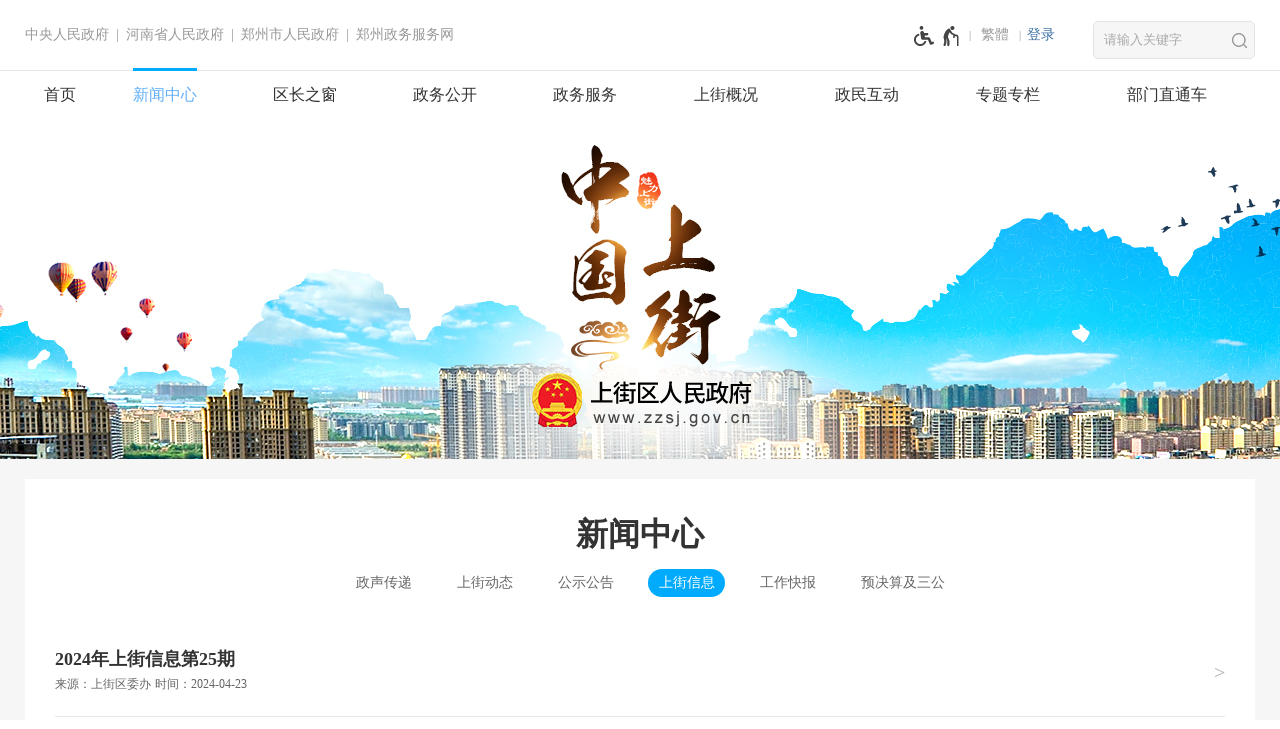

--- FILE ---
content_type: text/html;charset=UTF-8
request_url: https://www.zzsj.gov.cn/sjxx/index_14.jhtml
body_size: 6988
content:
<!DOCTYPE HTML>
<html>
	<head>
			<meta name="SiteName" content="上街区人民政府"/>
	<meta name="SiteDomain" content="www.zzsj.gov.cn"/>
	<meta name="SiteIDCode" content="4101060001">
	<meta name="ColumnName" content="上街信息"/>
	<meta name="ColumnDescription" content="上街信息"/>
	<meta name="ColumnKeywords" content="上街信息">
	<meta name="ColumnType" content="新闻中心">
<script type="text/javascript">
</script>
<script src="/r/cms/global/common/pip_ariaw_plug/pip_ariaw_plug.js"></script>
<script type="text/javascript" src="/r/cms/global/redirect.js"></script>

<script src="/r/cms/global/ariaw/dist/ariaw.all.bundle.js?20250123" ariaw-modules="all, shortcut, concise, concise.fontzoom, pip.help" ariaw-tts-automute ariaw-tts="elephant" ariaw-tts-no-default ariaw-key="5Y0SNZ0XNLvmAbgS" ariaw-modules-except="logo" concise-styles="" ariaw-palette-background-color ariaw-min-chars-length="2" ariaw-selected-style="outline: 3px solid green !important;outline-offset: -2px !important;border-radius: 3px;" ariaw-region-style="outline: 2px solid #ffab00!important;outline-offset: -1px; border-radius: 3px;"></script>
<script src="/r/cms/global/ariaw/pip/ariaw.tts.pip.bundle.js?20241119"></script>
<script src="/r/cms/global/ariaw/pip/ariaw.help.js?20231226"></script>
<script src="/r/cms/global/ariaw/pip/pip.ariaw.help.js?20221212"></script>
<script src="/r/cms/global/ariaw/pip/pip.triggers.bundle.js?20230919" pip-triggers-label="无障碍辅助功能，开启和退出快捷键，Ctrl+Alt+Q" pip-triggers-place="#pip-triggers-container"></script>
<script src="/r/cms/global/ariaw/pip/ariaw.fixed.js?20250328"  defer="defer"></script>





		<meta name="viewport" content="width=device-width, initial-scale=1.0">
		<meta http-equiv="Content-Type" content="text/html; charset=utf-8" />
		<meta http-equiv="keywords" content=""/>
		<meta http-equiv="description" content=""/>
		<meta http-equiv="X-UA-Compatible" content="IE=edge,chrome=1">
		<meta name="renderer" content="webkit">
		<title role="document" aria-description="您已进入上街区人民政府网站上街信息页面">上街信息 - 上街区人民政府</title>
		<link type="image/x-icon" rel="Shortcut Icon" href="/favicon_guohui.ico" />
		<link rel="stylesheet" type="text/css" href="/r/cms/shangjie/cn/style/css.css?_=v20221205" />
		<link type="text/css" rel="stylesheet" href="/r/cms/shangjie/cn/style/concise.css" media="unknown">
		<script type="text/javascript" src="/r/cms/jquery.min.js"></script>
		<script type="text/javascript" src="/r/cms/jquery.cookie.js"></script>
		<script src="/r/cms/analytics.js" type="text/javascript"></script>
	</head>
<body>
	<script src="/r/cms/shangjie/cn/js/less.version.js" type="text/javascript"></script>
	<div class="body bg-f6">
<div class="max-wrap top-bar">
  <div class="main-wrap clearfix">
    <div class="four-links">
      <a href="http://www.gov.cn/" target="_blank">中央人民政府</a>
      <span class="link-sep"></span>
      <a href="http://www.henan.gov.cn/" target="_blank">河南省人民政府</a>
      <span class="link-sep"></span>
      <a href="http://www.zhengzhou.gov.cn/" target="_blank">郑州市人民政府</a>
      <span class="link-sep"></span>
      <a href="https://zz.hnzwfw.gov.cn/" target="_blank">郑州政务服务网</a>
    </div>
    <div class="top-link">
      <span id="pip-triggers-container"></span>
      <div class="version-links fl">
        <a id="chinese" data-default="简体" data-changed="繁體" href="javascript:;">繁體</a>
      </div>
      <!--用户空间-->
				<style type="text/css">
					.user{
						float: right;
						position: relative;
					}
					.user>.login-others{
						margin-left: 15px;
					}
					.login-others>ul{
						display:none;
						font-size:16px;
						font-weight:normal;
						position: absolute;
						width: 143px;
						background: #fff;
						z-index: 900;
						box-sizing: border-box;
						-webkit-box-shadow: 0 3px 4px rgba(0,0,0,0.18);
						box-shadow: 0 3px 4px rgba(0,0,0,0.18);
						-webkit-transition: -webkit-box-shadow .2s;
						transition: box-shadow .2s;
						border-top: 1px solid #e8e8e8;
						right: -57px;
					}
					.login-others:hover>ul{
						display:block;
					}
					.login-others>ul>*{
						display: block!important;
						color: #333;
						padding: 0 20px;
						margin:0;
						box-sizing: border-box;
					}
					.login-others>ul>a:hover{
						background:#4eaae4;
						color:#fff;
						text-decoration: none!important;
					}
					.login-others>ul>*:hover i path{
						fill:#fff;
					}
					.login-others>ul>* i svg{
						vertical-align: middle;
					}
					.login-others>ul>span{
						line-height: 1.5em;
						text-align: center;
						cursor: default;
						padding: 8px 5px;
						border-bottom: 1px solid #e8e8e8;
					}
					.login-others span svg{
						vertical-align: middle;
					}
					.login-others>ul>*:before{
						display:none;
					}
					@media screen and (max-width: 1000px) {
						.user{
							padding-right:10px;
						}
					}
				</style>
				<div class="user clearfix"  aria-label="登录" tabindex="1">
										<a href="javascript:login()" class="login">登录</a>
					<script type="text/javascript">
						function login(){
							var loginUrl="/account/login.jspx";
							location.href=loginUrl;
						}
					</script>
				</div>
    </div>
    <script src="/r/cms/chinese.js" type="text/javascript"></script>
    <script type="text/javascript">
            initChinese(document.querySelector("#chinese"), ["title"]);
    </script>
  </div>
</div><div class="small-logo">
	<img src="/r/cms/shangjie/cn/images/logo.png" pip-gray-logo  pip-gray-logo-rate=1 alt="上街区人民政府网站logo">
</div>
<div class="max-wrap">
	<div class="nav-bar">
			<form action="/search.jspx" method="get" class="find-bar clearfix" onsubmit="return search_submit(this)" aria-label="全文检索" aria-description="">
				<div class="clearfix"><input type="text" placeholder="请输入关键字" name="q" value="">
				<input type="submit" value=""></div>
				<em style="display: none;">查询间隔10秒</em>
			</form>
			<script type="text/javascript">
				var search_submit = function(form){
					var input = form.querySelector("input[name=q]");
					var value = input.value.replace(/(^\s*)|(\s*$)/g, "");
					if(value) {
						//每10秒可以查询一次
						if(jQuery.cookie("s")){
							var em = form.querySelector("em");
							em.style.display = "block";
							setTimeout(function(){
								em.style.display = "none";
							}, 2000);
							return false;
						} else {
							input.value = value;
							var date = new Date();
							date.setTime(date.getTime() + 10000);
							jQuery.cookie("s", value, {expires:date});
							return true;
						}
					} else {
						return false;
					}
				}
			</script>
		<div class="main-nav main-wrap">
			<div id="menu" class="clearfix">
				<ul class="clearfix" role="region" aria-label="导航区" aria-description="">
					<li class="">
						<a href="/">首页</a>
					</li>
					<li class="focus">
						<a href="/sjdt/index.jhtml">新闻中心</a>
					</li>
					<li class="">
						<a href="/sb/index.jhtml">区长之窗</a>
					</li>
					<li>
						<a href="http://public.zzsj.gov.cn/" target="_blank">政务公开</a>
					</li>
					<li>
						<a id="hnzwfw2021" href="https://zzsj.hnzwfw.gov.cn/index.html?region=410106000000" target="_blank">政务服务</a>
					</li>
					<li class="">
						<a href="https://www.zzsj.gov.cn/sjgk/index.jhtml">上街概况</a>
					</li>
					<li class="">
						<a href="https://www.zzsj.gov.cn/zmhd/index.jhtml">政民互动</a>
					</li>
					<li class="">
						<a href="/xclddjf.jhtml">专题专栏</a>
					</li>
					<li class="">
						<a href="https://www.zzsj.gov.cn/dept.jhtml">部门直通车</a>
					</li>
				</ul>
			</div>
			<div class="mobile-menu" aria-label="导航"></div>
		</div>
		<script type="text/javascript">
			(function() {
				if(document.querySelector && document.addEventListener) {
					var nav = document.querySelector("#menu");
					var trigger = nav.parentNode;
					var fn = function(event) {
						if(nav.style.display == "") {
							nav.style.display = "block";
							document.addEventListener("click", fn);
						} else {
							nav.style.display = "";
							document.removeEventListener("click", fn);
						}
						event.stopPropagation();
					}
					trigger.addEventListener("click", fn);
				}
			})();
		</script>
	</div>
</div>		<div class="top-banner sub max-wrap">
			<div class="sub-logo">
				<img src="/r/cms/shangjie/cn/images/logo.png" alt="上街区人民政府网站logo">
			</div>
		</div><div class="bg-f main-wrap mt-20">
	<dl class="box-news">
		<dt class="clearfix" role="region" aria-label="子栏目导航区" aria-description="">
			<div class="big-title">
				<span>新闻中心</span>
			</div>
			<ul>
				<li ><a href="https://www.zzsj.gov.cn/zscd/index.jhtml">政声传递</a></li>
				<li ><a href="https://www.zzsj.gov.cn/sjdt/index.jhtml">上街动态</a></li>
				<li ><a href="https://www.zzsj.gov.cn/gsgg/index.jhtml">公示公告</a></li>
				<li class="focus"><a href="https://www.zzsj.gov.cn/sjxx/index.jhtml">上街信息</a></li>
				<li ><a href="https://www.zzsj.gov.cn/gzkb/index.jhtml">工作快报</a></li>
				<li ><a href="https://www.zzsj.gov.cn/czxx/index.jhtml">预决算及三公</a></li>
			</ul>
		</dt>
		<dd>
			<ul role="region" aria-label="信息列表区" aria-description="">
				<li>
					<div class="news-list date-bottom font-bold border-b has-icon">
							<a href="https://www.zzsj.gov.cn/sjxx/8375783.jhtml" target="_blank" aria-label="2024年上街信息第25期 来源：上街区委办  时间：2024年04月23日">
								<h3>2024年上街信息第25期</h3>
								<span>
									<em>来源：上街区委办 </em>
									<em>时间：2024-04-23</em>
								</span>
							</a>
							<a href="https://www.zzsj.gov.cn/sjxx/8374117.jhtml" target="_blank" aria-label="2024年上街信息第24期 来源：上街区委办  时间：2024年04月19日">
								<h3>2024年上街信息第24期</h3>
								<span>
									<em>来源：上街区委办 </em>
									<em>时间：2024-04-19</em>
								</span>
							</a>
							<a href="https://www.zzsj.gov.cn/sjxx/8348399.jhtml" target="_blank" aria-label="2024年上街信息第23期 来源：上街区委办  时间：2024年04月12日">
								<h3>2024年上街信息第23期</h3>
								<span>
									<em>来源：上街区委办 </em>
									<em>时间：2024-04-12</em>
								</span>
							</a>
							<a href="https://www.zzsj.gov.cn/sjxx/8338424.jhtml" target="_blank" aria-label="2024年上街信息第22期 来源：上街区委办  时间：2024年04月08日">
								<h3>2024年上街信息第22期</h3>
								<span>
									<em>来源：上街区委办 </em>
									<em>时间：2024-04-08</em>
								</span>
							</a>
							<a href="https://www.zzsj.gov.cn/sjxx/8311971.jhtml" target="_blank" aria-label="2024年上街信息第21期 来源：上街区委办  时间：2024年03月29日">
								<h3>2024年上街信息第21期</h3>
								<span>
									<em>来源：上街区委办 </em>
									<em>时间：2024-03-29</em>
								</span>
							</a>
							<a href="https://www.zzsj.gov.cn/sjxx/9172593.jhtml" target="_blank" aria-label="2024年上街信息第20期 来源：上街区委办  时间：2024年03月25日">
								<h3>2024年上街信息第20期</h3>
								<span>
									<em>来源：上街区委办 </em>
									<em>时间：2024-03-25</em>
								</span>
							</a>
							<a href="https://www.zzsj.gov.cn/sjxx/8307539.jhtml" target="_blank" aria-label="2024年上街信息第19期 来源：上街区委办  时间：2024年03月22日">
								<h3>2024年上街信息第19期</h3>
								<span>
									<em>来源：上街区委办 </em>
									<em>时间：2024-03-22</em>
								</span>
							</a>
							<a href="https://www.zzsj.gov.cn/sjxx/8305325.jhtml" target="_blank" aria-label="2024年上街信息第17期 来源：上街区委办  时间：2024年03月15日">
								<h3>2024年上街信息第17期</h3>
								<span>
									<em>来源：上街区委办 </em>
									<em>时间：2024-03-15</em>
								</span>
							</a>
							<a href="https://www.zzsj.gov.cn/sjxx/8271074.jhtml" target="_blank" aria-label="2024年上街信息第16期 来源：上街区委办  时间：2024年03月11日">
								<h3>2024年上街信息第16期</h3>
								<span>
									<em>来源：上街区委办 </em>
									<em>时间：2024-03-11</em>
								</span>
							</a>
							<a href="https://www.zzsj.gov.cn/sjxx/8271867.jhtml" target="_blank" aria-label="2024年上街信息第15期 来源：上街区委办  时间：2024年03月08日">
								<h3>2024年上街信息第15期</h3>
								<span>
									<em>来源：上街区委办 </em>
									<em>时间：2024-03-08</em>
								</span>
							</a>
					</div>
<div class="page-tile">
	<a href="index_13.jhtml" class="prev" aria-label="上一页"></a>
	<a href="index.jhtml" aria-label="第1页">1</a>
	<a class="more"></a>
		<a href="index_7.jhtml" aria-label="第7页">7</a>
		<a href="index_8.jhtml" aria-label="第8页">8</a>
		<a href="index_9.jhtml" aria-label="第9页">9</a>
		<a href="index_10.jhtml" aria-label="第10页">10</a>
		<a href="index_11.jhtml" aria-label="第11页">11</a>
		<a href="index_12.jhtml" aria-label="第12页">12</a>
		<a href="index_13.jhtml" aria-label="第13页">13</a>
	<a class="focus" aria-label="当前第14页">14</a>
		<a href="index_15.jhtml" aria-label="第15页">15</a>
		<a href="index_16.jhtml" aria-label="第16页">16</a>
		<a href="index_17.jhtml" aria-label="第17页">17</a>
		<a href="index_18.jhtml" aria-label="第18页">18</a>
		<a href="index_19.jhtml" aria-label="第19页">19</a>
		<a href="index_20.jhtml" aria-label="第20页">20</a>
		<a href="index_21.jhtml" aria-label="第21页">21</a>
	<a class="more" aria-label="更多"></a>
	<a href="index_31.jhtml" aria-label="第31页">31</a>
	<a href="index_15.jhtml" class="next" aria-label="下一页"></a>
	<em>共 302 条</em>
</div>
				</li>
			</ul>
		</dd>
	</dl>	
</div>
<div class="main-wrap"><div class="select-links clearfix mtb-20">
	<select name="select">
		<option selected="selected">国务院部门网站</option>
		<option value="https://www.fmprc.gov.cn">外交部</option>
		<option value="http://www.mod.gov.cn">国防部</option>
		<option value="https://www.ndrc.gov.cn">国家发展和改革委员会</option>
		<option value="http://www.moe.gov.cn">教育部</option>
		<option value="https://www.most.gov.cn">科学技术部</option>
		<option value="https://www.miit.gov.cn">工业和信息化部</option>
		<option value="https://www.neac.gov.cn">国家民族事务委员会</option>
		<option value="https://www.mps.gov.cn">公安部</option>
		<option value="">国家安全部</option>
		<option value="https://www.mca.gov.cn">民政部</option>
		<option value="https://www.moj.gov.cn">司法部</option>
		<option value="http://www.mof.gov.cn">财政部</option>
		<option value="https://www.mohrss.gov.cn">人力资源和社会保障部</option>
		<option value="https://www.mnr.gov.cn">自然资源部</option>
		<option value="https://www.mee.gov.cn">生态环境部</option>
		<option value="https://www.mohurd.gov.cn">住房和城乡建设部</option>
		<option value="https://www.mot.gov.cn">交通运输部</option>
		<option value="http://www.mwr.gov.cn">水利部</option>
		<option value="http://www.moa.gov.cn">农业农村部</option>
		<option value="http://www.mofcom.gov.cn">商务部</option>
		<option value="https://www.mct.gov.cn/">文化和旅游部</option>
		<option value="http://www.nhc.gov.cn">国家卫生健康委员会</option>
		<option value="http://www.mva.gov.cn">退役军人事务部</option>
		<option value="https://www.mem.gov.cn">应急管理部</option>
		<option value="http://www.pbc.gov.cn">中国人民银行</option>
		<option value="https://www.audit.gov.cn">审计署</option>
		<option value="http://www.moe.gov.cn/jyb_sy/China_Language">国家语言文字工作委员会</option>
		<option value="https://www.cnsa.gov.cn">国家航天局</option>
		<option value="https://www.caea.gov.cn/">国家原子能机构</option>
		<option value="">国家外国专家局</option>
		<option value="">国家海洋局</option>
		<option value="https://nnsa.mee.gov.cn/">国家核安全局</option>
		<option value="">国家乡村振兴局</option>
		<option value="http://www.sasac.gov.cn">国务院国有资产监督管理委员会</option>
		<option value="http://www.customs.gov.cn">海关总署</option>
		<option value="https://www.chinatax.gov.cn">国家税务总局</option>
		<option value="https://www.samr.gov.cn">国家市场监督管理总局</option>
		<option value="http://www.cbirc.gov.cn">国家金融监督管理总局</option>
		<option value="http://www.csrc.gov.cn">中国证券监督管理委员会</option>
		<option value="http://www.nrta.gov.cn">国家广播电视总局</option>
		<option value="https://www.sport.gov.cn">国家体育总局</option>
		<option value="https://www.gjxfj.gov.cn">国家信访局</option>
		<option value="https://www.stats.gov.cn">国家统计局</option>
		<option value="https://www.cnipa.gov.cn">国家知识产权局</option>
		<option value="http://www.cidca.gov.cn/">国家国际发展合作署</option>
		<option value="http://www.nhsa.gov.cn/">国家医疗保障局</option>
		<option value="http://www.counsellor.gov.cn/">国务院参事室</option>
		<option value="https://www.ggj.gov.cn/">国家机关事务管理局</option>
		<option value="">国家反垄断局</option>
		<option value="https://www.cnca.gov.cn/">国家认证认可监督管理委员会</option>
		<option value="https://www.sac.gov.cn/">国家标准化管理委员会</option>
		<option value="https://www.nppa.gov.cn/">国家新闻出版署（国家版权局）</option>
		<option value="https://www.sara.gov.cn/">国家宗教事务局</option>
		<option value="https://www.gov.cn/guoqing/2018-06/22/content_5300522.htm">国务院研究室</option>
		<option value="https://www.gqb.gov.cn/">国务院侨务办公室</option>
		<option value="https://www.hmo.gov.cn/">国务院港澳事务办公室</option>
		<option value="http://www.gwytb.gov.cn/">国务院台湾事务办公室</option>
		<option value="https://www.cac.gov.cn/">国家互联网信息办公室</option>
		<option value="http://www.scio.gov.cn">国务院新闻办公室</option>
		<option value="http://www.news.cn/xinhuashe/">新华通讯社</option>
		<option value="https://www.cas.cn/">中国科学院</option>
		<option value="http://www.cass.cn/">中国社会科学院</option>
		<option value="https://www.cae.cn/">中国工程院</option>
		<option value="https://www.drc.gov.cn/">国务院发展研究中心</option>
		<option value="">中央广播电视总台</option>
		<option value="https://www.cma.gov.cn/">中国气象局</option>
		<option value="https://www.ccps.gov.cn/">国家行政学院</option>
		<option value="http://www.lswz.gov.cn">国家粮食和物资储备局</option>
		<option value="http://www.nea.gov.cn/">国家能源局</option>
		<option value="">国家数据局</option>
		<option value="https://www.sastind.gov.cn/">国家国防科技工业局</option>
		<option value="http://www.tobacco.gov.cn/">国家烟草专卖局</option>
		<option value="https://www.nia.gov.cn/">国家移民管理局</option>
		<option value="https://www.forestry.gov.cn/">国家林业和草原局</option>
		<option value="https://www.nra.gov.cn/">国家铁路局</option>
		<option value="http://www.caac.gov.cn">中国民用航空局</option>
		<option value="http://www.spb.gov.cn/">国家邮政局</option>
		<option value="http://www.ncha.gov.cn/">国家文物局</option>
		<option value="http://www.natcm.gov.cn/">国家中医药管理局</option>
		<option value="https://www.ndcpa.gov.cn/">国家疾病预防控制局</option>
		<option value="https://www.chinamine-safety.gov.cn/">国家矿山安全监察局</option>
		<option value="https://www.119.gov.cn/">国家消防救援局</option>
		<option value="http://www.safe.gov.cn/">国家外汇管理局</option>
		<option value="https://www.nmpa.gov.cn">国家药品监督管理局</option>
	</select>
	<select name="select">
		<option selected="selected">地方政府网站</option>
		<option value="http://www.beijing.gov.cn/">北京</option>
		<option value="http://www.tj.gov.cn/">天津</option>
		<option value="http://www.hebei.gov.cn/">河北</option>
		<option value="http://www.shanxi.gov.cn/">山西</option>
		<option value="http://www.nmg.gov.cn/">内蒙古</option>
		<option value="http://www.ln.gov.cn">辽宁</option>
		<option value="http://www.jl.gov.cn">吉林</option>
		<option value="http://www.hlj.gov.cn">黑龙江</option>
		<option value="http://www.shanghai.gov.cn/">上海</option>
		<option value="http://www.jiangsu.gov.cn/">江苏</option>
		<option value="http://www.zj.gov.cn/">浙江</option>
		<option value="http://www.ah.gov.cn/">安徽</option>
		<option value="http://www.fujian.gov.cn">福建</option>
		<option value="http://www.jiangxi.gov.cn">江西</option>
		<option value="http://www.shandong.gov.cn/">山东</option>
		<option value="http://www.henan.gov.cn/">河南</option>
		<option value="http://www.hubei.gov.cn/">湖北</option>
		<option value="http://www.hunan.gov.cn/">湖南</option>
		<option value="http://www.gd.gov.cn/">广东</option>
		<option value="http://www.gxzf.gov.cn/">广西</option>
		<option value="http://www.hainan.gov.cn/">海南</option>
		<option value="http://www.cq.gov.cn/">重庆</option>
		<option value="http://www.sc.gov.cn">四川</option>
		<option value="http://www.guizhou.gov.cn">贵州</option>
		<option value="http://www.yn.gov.cn/">云南</option>
		<option value="http://www.xizang.gov.cn/">西藏</option>
		<option value="http://www.shaanxi.gov.cn/">陕西</option>
		<option value="http://www.gansu.gov.cn/">甘肃</option>
		<option value="http://www.nx.gov.cn/">宁夏</option>
		<option value="http://www.qinghai.gov.cn/">青海</option>
		<option value="http://www.xinjiang.gov.cn/">新疆</option>
		<option value="http://www.gov.hk/sc/residents/">香港</option>
		<option value="http://www.taiwan.cn/">台湾</option>
		<option value="http://www.xjbt.gov.cn/">新疆生产建设兵团</option>
	</select>
	<select name="select">
		<option selected="selected">省内各市政府网站</option>
		<option value="http://www.zhengzhou.gov.cn">郑州</option>
		<option value="http://www.ly.gov.cn">洛阳</option>
		<option value="http://www.kaifeng.gov.cn">开封</option>
		<option value="http://www.anyang.gov.cn">安阳</option>
		<option value="http://www.xinxiang.gov.cn/">新乡</option>
		<option value="http://www.puyang.gov.cn/">濮阳</option>
		<option value="http://www.jiaozuo.gov.cn">焦作</option>
		<option value="http://www.hebi.gov.cn">鹤壁</option>
		<option value="http://www.shangqiu.gov.cn/">商丘</option>
		<option value="http://www.xuchang.gov.cn">许昌</option>
		<option value="http://www.luohe.gov.cn/">漯河</option>
		<option value="http://www.zhoukou.gov.cn/">周口</option>
		<option value="http://www.nanyang.gov.cn">南阳</option>
		<option value="http://www.xinyang.gov.cn/">信阳</option>
		<option value="http://www.jiyuan.gov.cn">济源</option>
		<option value="https://www.zhumadian.gov.cn">驻马店</option>
		<option value="http://www.smx.gov.cn">三门峡</option>
		<option value="http://www.pds.gov.cn">平顶山</option>
	</select>
	<select name="select">
		<option selected="selected">区县(市)政府网站</option>
		<option value="http://www.zhongyuan.gov.cn/">中原区</option>

		<option value="http://www.erqi.gov.cn/">二七区</option>
		<option value="http://www.jinshui.gov.cn/">金水区</option>
		<option value="http://www.guancheng.gov.cn/">管城回族区</option>
		<option value="http://www.huiji.gov.cn/">惠济区</option>
		<option value="http://www.zhongmu.gov.cn/">中牟县</option>
		<option value="http://www.xinzheng.gov.cn/">新郑市</option>
		<option value="http://www.xinmi.gov.cn/">新密市</option>
		<option value="http://www.xingyang.gov.cn/">荥阳市</option>
		<option value="http://www.dengfeng.gov.cn/">登封市</option>
		<option value="http://www.gongyishi.gov.cn/">巩义市</option>
		<option value="http://www.zzhkgq.gov.cn/">航空港区</option>
		<option value="http://www.zhengdong.gov.cn/">郑东新区</option>
		<option value="http://www.zzjkq.gov.cn/">经开区</option>
		<option value="http://www.zzgx.gov.cn/">高新区</option>
	</select>
	<script type="text/javascript">
		(function() {
			$(".select-links select").bind("change", function() {
				var option = this.options[this.selectedIndex];
				if(option.value) {
					window.open(option.value);
				}
			});
		})();
	</script>
</div></div>
			<div class="max-wrap copyright">
				<div class="main-wrap" role="region" aria-label="底部功能区" aria-description="">
										<table cellpadding="0" cellspacing="" border="0" width="100%">
						<tr>
							<td align="left">
								<div class="foot-links">
									<a href="/lxwm.jhtml">联系我们</a>
									<a href="/map.jhtml" target="_blank">网站地图</a>
								</div>
								<div>
									<span tabindex="0" class="m-visible">主办单位：郑州市上街区人民政府办公室</span>
									<span tabindex="0">上街区政府地址：郑州市上街区中心路132号</span>
									<span tabindex="0">邮编：450041</span>
								</div>
								<div>
									<span tabindex="0">网站值班电话：0371-68111788</span>
									<span tabindex="0">技术咨询邮箱：sjqzwgkgz@163.com</span>
								</div>
								<div>
									<span tabindex="0" class="m-visible">网站标识码：4101060001</span>
									<a href="https://beian.miit.gov.cn/" class="m-visible" style="font-weight: normal;" target="_blank">豫ICP备14029290号-2</a>
									<a href="https://www.beian.gov.cn/portal/registerSystemInfo?recordcode=41010602000175" class="m-visible" style="font-weight: normal;" target="_blank">
										<img src="/r/cms/global/common/site_info/site_foot_beian.png">豫公网安备 41010602000175号
									</a>
								</div>
							</td>
							<td align="right" width="100">
								<span><a href="https://bszs.conac.cn/sitename?method=show&id=1023683D14824D3DE053022819AC6411" target="_blank"><img src="/r/cms/global/common/site_info/site_foot_conac_red.png" alt="党政机关网站标识"/></a></span>
							</td>
							<td align="right" width="140">
								<span id="_span_jiucuo"><a href="https://zfwzgl.www.gov.cn/exposure/jiucuo.html?site_code=4101060001" target="_blank"><img src="/r/cms/global/common/site_info/site_foot_jiucuo.png" alt="政府网站找错"/></a></span>
							</td>
						</tr>
					</table>
				</div>
			</div>
		</div>
	</body>
</html>

--- FILE ---
content_type: text/css
request_url: https://www.zzsj.gov.cn/r/cms/shangjie/cn/style/css.css?_=v20221205
body_size: 12001
content:
@charset "utf-8";
html, body{
  margin:0;
  padding:0;
  font:16px "Microsoft YaHei";
  color:#333;
  background-color:#fff;
  -webkit-text-size-adjust:none;
}
img{
  border:none;
}
dl, dt, dd, ul, li, form, input, textarea{
  margin:0;
  padding:0;
  list-style:none;
}
.clearfix{
  zoom:1;
}
.clearfix:after{
  content:"";
  display:block;
  clear:both;
  height:0;
}
a{
  color:#666;
  text-decoration:none;
}
em, i{
  font-weight:normal;
  font-style:normal;
}
input[type="text"]::-webkit-input-placeholder{ /* WebKit browsers */
  color:#aaa;
}
input[type="text"]:-moz-placeholder{ /* Mozilla Firefox 4 to 18 */
  color:#aaa;
}
input[type="text"]::-moz-placeholder{ /* Mozilla Firefox 19+ */
  color:#aaa;
}
input[type="text"]:-ms-input-placeholder{ /* Internet Explorer 10+ */
  color:#aaa;
}
@font-face{
  font-family:"icomoon";
  src:url("fonts/icomoon.eot?nf1wpi");
  src:url("fonts/icomoon.eot?nf1wpi#iefix") format("embedded-opentype"),
  url("fonts/icomoon.ttf?nf1wpi") format("truetype"),
  url("fonts/icomoon.woff?nf1wpi") format("woff"),
  url("fonts/icomoon.svg?nf1wpi#public-service") format("svg");
  font-weight:normal;
  font-style:normal;
}
.max-wrap{
  max-width:1920px;
  min-width:1230px;
  margin:0 auto;
}
.main-wrap{
  width:1230px;
  margin:0 auto;
}
.mt-20{
  margin-top:20px;
}
.mtb-20{
  margin:20px 0;
}
.pl-30{
  padding-left:30px;
}
.bd-e3{
  border:1px solid #e3e3e3;
}
.pd-20{
  padding:20px;
}
.plr-50{
  padding:0 50px;
}
.plr-20{
  padding:0 20px;
}
.border-0{
  border:0 !important;
}
.border-left{
  border-left:1px solid #f0f0f0;
}
.bg-f2{
  background-color:#f2f2f2;
}
.title-center.bg-f2 dt{
  padding-top:15px;
}
/*top-bar start*/
.top-bar{
  color:#999;
  font-size:14px;
  line-height:70px;
  height:70px;
  background-color:#fff;
}
.top-bar a{
  color:#999;
}
.top-bar a:hover{
  text-decoration:underline;
}
.top-bar .four-links{
  float:left;
}
.top-bar .top-right{
  float:right;
}
.top-bar .top-right > *{
  float:left;
}
.wechat-sina{
  padding-left:10px;
}
.wechat-sina a{
  font-family:"icomoon";
  margin-left:20px;
  font-size:18px;
}
.wechat-sina a:hover{
  text-decoration:none;
}
a.wechat{
  cursor:pointer;
  position:relative;
}
a.wechat div{
  display:none;
  position:absolute;
  z-index:11;
  right:-50px;
  top:66px;
  -webkit-transition:0.3s;
  -moz-transition:0.3s;
  transition:0.3s;
  -moz-opacity:0;
  opacity:0;
  filter:alpha(opacity=0);
  padding:5px;
  border:1px solid #e8e8e8;
  background-color:#fff;
  font-size:14px;
  color:red;
  line-height:18px;
  text-align:center;
}
a.wechat div:after{
  content:"郑上微服务"
}
a.wechat:hover div{
  display:block;
  top:36px;
  -moz-opacity:1;
  opacity:1;
  filter:alpha(opacity=100);
}
a.wechat div img{
  max-width:100px;
  max-height:100px;
}
.link-sep:before{
  content:"|";
  display:inline-block;
  padding:0 3px;
}
.nav-bar{
  position:relative;
}
.top-bar > .main-wrap{
  padding-right:200px;
  box-sizing:border-box;
}
.find-bar{
  position:absolute;
  width:160px;
  right:calc(50% - 615px);
  top:-70px;
  margin-top:20px;
  background-color:#f6f6f6;
  border-radius:5px;
  border:1px solid #e3e3e3;
}
.find-bar input[type="text"]{
  display:block;
  float:left;
  background-color:transparent;
  border:0;
  width:calc(100% - 32px);
  box-sizing:border-box;
  outline:none;
  margin:0;
  padding-left:10px;
  height:36px;
  line-height:36px;
  color:#666;
}
.find-bar input[type="submit"]{
  display:block;
  float:right;
  border:none;
  height:36px;
  width:30px;
  font-size:1em;
  outline:none;
  cursor:pointer;
  background:url(../images/icon_search.png) no-repeat center;
}
.find-bar em{
  position:absolute;
  clear:both;
  padding:6px;
  font-size:.75em;
  color:#f00;
  font-style:normal;
  left:5px;
  background:rgba(255,255,255,.66);
}
@media screen and (max-width:1250px){
  .find-bar{
	right:10px;
  }
}
/*top-bar end*/
/*logo 搜索开始*/
.small-logo{
  display:none;
  max-width:240px;
  padding:10px 10px;
}
/*logo 搜索结束*/
/*菜单start*/
.nav-bar{
  border-top:1px solid #e8e8e8;
  background-color:#fff;
}
#menu > ul{
  display:table;
  width:100%;
  text-align:center;
}
#menu > ul > li{
  display:table-cell;
}
#menu > ul > li:first-child{
  margin-left:0;
}
#menu > ul > li a{
  display:inline-block;
  line-height:1.5em;
  padding:.75em 0;
  color:#333;
  border-top:3px solid transparent;
  text-align:center;
  margin-top:-3px;
}
#menu > ul > li:hover > a{
  color:#61b0f8;
  -webkit-transition:background-color 400ms;
  transition:background-color 400ms;
  border-color:#00abfe;
}
#menu > ul > li.focus > a{
  color:#61b0f8;
  border-color:#00abfe;
}
/*菜单end*/
/*top-banner start*/
.top-banner{
  height:715px;
  background:url(../images/banner_bg.jpg) no-repeat center center;
}
.top-banner span{
  display:block;
  position:absolute;
  width:19px;
  height:14px;
  left:50%;
  margin-left:-9px;
  bottom:29px;
  z-index:11;
  cursor:pointer;
}
.index-logo{
  text-align: center;
}
.index-logo {
  padding-top: 284px;
}
.index-logo img,.sub-logo img{
  display: block;
  margin: 0 auto;
}
.sub-logo{
  padding-top: 253px;
}
.float-wrap{
  margin-top:-20px;
}
/*头条结束*/
.d-table{
  display:table;
  table-layout:fixed;
  width:100%;
  box-sizing:border-box;
}
.d-table > *{
  display:table-cell;
  vertical-align:top;
}
.d-table > .col-space{
  width:20px;
}
.col-a-narrow{
  width:698px;
}
.focus-pic{
  width:698px;
  float:left;
}
.focus-pic-right{
  width:500px;
  float:right;
}
/*news-list news-top --start*/
h3{
  font-size:1em;
  margin:0;
  padding:0;
  font-weight:normal;
}
.news-list{
}
.news-list > a{
  display:block;
  overflow:hidden;
  line-height:1.5em;
  padding:.5em 0;
}
.news-list > a > h3{
  position:relative;
  white-space:nowrap;
  overflow:hidden;
  text-overflow:ellipsis;
  color:#333;
}
.news-list > a > em{
  display:block;
  color:#aaa;
  font-size:0.8125em;
  font-family:Verdana, Arial;
}
.news-list > a:hover > h3{
  color:#ff4338;
}
.news-list.date-right > a > h3{
  float:left;
  width:calc(100% - 5em);
}
.news-list.date-right > a > em{
  float:right;
}
.news-list.font-bold > a > h3{
  font-weight:bold;
}
.news-list.hot-news > a{
  padding:.95em 0;
}
.news-list.hot-news > a > h3{
  font-size:1.125em;
}
.news-list.hot-news > a:first-child{
  margin-top:15px;
}
.news-list > a:first-child{
  margin-top:12px;
}
.box-tab > dt{
  border-bottom:1px solid #e8e8e8;
}
.box-tab > dt > a{
  float:right;
  font-size:.75em;
  line-height:2em;
  padding:.85em 0 .55em;
  color:#999;
}
.box-tab > dt > a:hover{
  color:#FF4300;
}
.box-tab > dt > ul{
  float:left;
}
.box-tab > dt > ul > li{
  display:inline-block;
}
.box-tab > dt > ul > a{
  display:inline-block;
  line-height:45px;
  height:45px;
  /*here*/
  font-size:.9375em;
  font-weight:bold;
  margin-left:5px;
  color:#333;
  margin-bottom:-1px;
  position:relative;
}
.box-tab > dt > ul > li > span{
  display:inline-block;
  line-height:2.5em;
  height:2.75em;
  font-size:.9375em;
  font-weight:bold;
  margin-left:5px;
  cursor:default;
  margin-bottom:-1px;
  position:relative;
}
.box-tab > dt > ul > li:first-child > span{
  margin-left:0;
}
.box-tab > dt > ul > li.focus > span{
  background:url(../images/tab_hover_triangle.png) no-repeat center bottom;
}
.box-tab > dt > ul:after{
  content:"";
  display:block;
  height:0;
  clear:both;
}
.box-tab > dd > ul > li{
  display:none;
}
.box-tab > dd > ul > li.focus{
  display:block;
}
.box-tab.title-center > dt > ul{
  float:none;
  text-align:center;
}
.box-tab.title-center > dt > ul > li{
  margin:0 5px;
}
.box-tab.title-center > dt > .old-bs-title{
  display:none;
}
.small-title{
  display:none;
}
.small-more{
  display:none;
  font-size:0.875em;
}
.small-more:hover{
  color:#ff7900;
}
.small-more.small-more-block{
  display:block;
}
/*news-list news-top --end*/
/*box-01 start*/
.box-01 > dt .title{
  height:42px;
  border:1px solid #e4e4e4;
}
.box-01 > dt .title.bg{
  background:url(../images/bg_box_title.png);
}
.box-01 > dt .title.bg span{
  height:44px;
  line-height:44px;
  /*here*/
  margin-top:-1px;
  font-size:1.25em;
  width:290px;
  color:#fff;
  font-weight:bold;
  display:block;
  max-width:100%;
  float:left;
  background:url(../images/bg_box_title2.png) center;
}
.box-01.sub > dt .title.bg span{
  width:145px;
  text-align:center;
  font-size:1em;
}
.box-01.sub > dd{
  padding-top:10px;
}
.box-01 > dt .title.bg a{
  float:right;
  display:block;
  height:42px;
  line-height:42px;
  /*here*/
  font-size:.875em;
  color:#666;
  margin-right:10px;
}
.box-01 > dt .title a:hover{
  color:#ff7900;
}
.box-01 > dt .title.bg span > i{
  width:20px;
  font-family:"icomoon";
  display:inline-block;
  vertical-align:top;
  padding:0 15px;
  font-style:normal;
}
/*box-01 end*/
/*pic-list start*/
.pic-library.col-3 li{
  float:left;
  position:relative;
}
.pic-library.sub.col-3 li{
  width:265px;
  margin:20px 10px 0;
  position:relative;
}
.pic-library > li .img-size{
  padding-top:56.25%;
  position:relative;
}
.pic-library > li > a{
  display:block;
}
.img-frame{
  position:absolute;
  top:0;
  bottom:0;
  left:0;
  right:0;
  background-color:#ccc;
  text-align:center;
  font-size:0;
  overflow:hidden;
}
.img-frame img{
  max-height:100%;
  width:auto;
  max-width:100%;
  vertical-align:middle;
  display:inline-block;
}
.img-frame:after{
  content:"";
  display:inline-block;
  vertical-align:middle;
  height:100%;
  width:0;
}
.pic-library > li em{
  font-style:normal;
  display:block;
  font-size:0.9375em;
  color:#666;
  text-align:left;
  height:50px;
  line-height:50px;
  /*here*/
  padding:0 10px;
  white-space:nowrap;
  overflow:hidden;
  text-overflow:ellipsis;
}
.pic-library.sub > li em{
  text-align:center;
}
.pic-library > li > a:hover em{
  text-decoration:underline;
}
.pic-library > li .player-btn{
  width:49px;
  height:49px;
  position:absolute;
  left:50%;
  top:50%;
  margin-top:-45px;
  margin-left:-25px;
  background:url(../images/icon_player.png) no-repeat center;
  cursor:pointer;
}
.pic-library li a:hover img{
  transform:scale(1.1);
  transition:all 200ms;
}
.pic-library.col-4 li{
  float:left;
  position:relative;
  width:23%;
  margin:10px 1% 0;
}
/*pic-list end*/
/*icon-list start*/
.icon-list li{
  float:left;
  text-align:center;
}
.icon-list li > a{
  display:block;
}
.icon-list i:before{
  content:attr(icon);
  font-style:normal;
  display:block;
  font-family:"icomoon";
}
.icon-list span{
  display:block;
  color:#333;
  line-height:1.5em;
}
.icon-list a:hover > *{
  color:#ff7900;
}
.hand{
  position:relative;
}
.hand-wrap{
  height:auto !important;
  overflow:hidden;
  padding:18px 0 57px;
}
.hand-contorl{
  position:absolute;
  left:50%;
  font-size:.75em;
  margin-left:-19px;
  color:#666;
  bottom:18px;
  cursor:pointer;
}
.hand-contorl button{
  border:none;
}
.hand-contorl.close{
  display:none;
}
.icon-list.col-8{
  height:calc(7.2em + 92px);
  overflow:hidden;
  border-bottom: solid 1px #e8e8e8;
}
.icon-list.col-8 li{
  width:12.5%;
}
.icon-list.col-8 a{
  margin:18px 0;
}
.icon-list.col-8 a i{
  font-size:1.75em;
  line-height:1.2em;
}
.icon-list.col-8 a span{
  margin-top:10px;
}
.icon-list a:hover{
  transition:all 200ms linear;
}
/*icon-list btn-wrap end*/
/*ad start*/
.ad a{
  display:block;
}
.ad img{
  display:block;
  width:100%;
}
/*ad end*/
/*政务服务 start*/
.col-three-a{
  float:left;
  width:330px;
}
.col-three-b{
  float:left;
  width:600px;
  margin-left:30px;
}
.col-three-c{
  float:left;
  width:240px;
  margin-left:30px;
}
.interview-module{
  margin-top:24px;
}
.interview-module > a{
  display:block;
  font-size:.875em;
  line-height:2.5em;
}
.interview-module > a > img{
  width:188px;
  margin-right:15px;
  display:block;
  float:left;
  height:135px;
}
.interview-module > a > div > span{
  display:block;
  text-overflow:ellipsis;
  white-space:nowrap;
  overflow:hidden;
}
.interview-module > a i{
  font-style:normal;
  color:#ff8040;
  margin-right:8px;
}
.interview-module > a:hover > *{
  color:#000;
}
.interview-module > a.more{
  background-color:#f7f7f7;
  height:2em;
  line-height:2em;
  border:1px solid #f1f0f0;
  text-align:center;
  margin-top:10px;
  color:#888;
}
.interview-module > a.more:hover{
  color:#FF4300;
}
.big-wrap a{
  display:block;
  padding:1.5em 0;
  line-height:2em;
  margin-top:6px;
  font-weight:bold;
  color:#fff;
  box-sizing:border-box;
}
.big-wrap a:first-child{
  margin-top:0;
}
.col-three-c .big-wrap a{
  padding:1.5em 30px;
}
.big-wrap a:hover{
  transition:all 200ms linear;
  transform:scale(1.03);
}
.big-wrap a.bg-blue{
  background-color:#008fdd;
}
.big-wrap a.bg-orange{
  background-color:#ffa800;
}
.big-wrap a.bg-green{
  background-color:#09c592;
}
.big-wrap a:after{
  content:">";
  font-family:Simsun;
  float:right;
  font-size:20px;
}
.big-wrap.has-img a:after{
  display:none;
}
/*政务服务 end*/
/*相关部门*/
.related-departments{
  font-size:.875em;
  line-height:2.5em;
  padding:10px 20px;
  height:auto !important;
}
.related-departments > ul > li{
  display:table;
  table-layout:fixed;
}
.related-departments > ul > li > div{
  display:table-cell;
}
.related-departments .title{
  width:120px;
  color:#1e2a7c;
}
.related-departments .list a{
  margin-left:15px;
  color:#444;
  display:inline-block;
}
.related-departments .list a:hover{
  color:#ff4338;
}
/*相关部门*/
.select-links select{
  float:left;
  display:block;
  margin-left:1%;
  font-size:.75em;
  border:1px solid #e8e8e8;
  background-color:#fff;
  color:#666;
  cursor:pointer;
  width:24.25%;
  padding:10px;
}
.select-links select:first-child{
  margin-left:0;
}
.copyright{
  font-size:.875em;
  line-height:2em;
  padding:25px 0;
  color:#bac9e4;
  text-align:center;
  vertical-align:middle;
  background-color:#1561b6;
}
.copyright td a{
  color:#bac9e4;
}
.copyright td a:hover{
  text-decoration:underline;
}
.copyright table{
  table-layout:fixed;
}
.copyright img{
  vertical-align:middle;
}
.copyright table td span, .copyright table td a{
  display:inline-block;
}
.copyright table div span, .copyright table div a{
  padding-right:10px;
}
.copyright table div.foot-links a{
  padding-right:0;
}
.copyright table div.foot-links a:before{
  content:"|";
  display:inline-block;
  padding:0 8px;
  transform:scale(.875);
}
.copyright table div.foot-links a:first-child:before{
  display:none;
}

/*二级页面-start*/
.bg-f6{
  background-color:#f6f6f6;
}
.bg-f{
  background-color:#fff;
}
.border-collapse{
  border-collapse:collapse;
}
.top-banner.sub{
  height:340px;
  background-image:url(../images/sub_banner_bg02.jpg);
}
.box-tab.sub-box-c{
  position:relative;
  background-color:#fff;
  box-sizing:border-box;
}
.mail-list-search-bar{
  margin-top:10px;
}
.box-tab .third-title a, .box-tab .third-title span{
  font-size:.875em;
  display:inline-block;
  padding:8px 12px;
  line-height:1em;
  border-radius:20px;
}
.box-tab .third-title a.focus, .box-tab .third-title span.focus{
  background-color:#00abfe;
  color:#fff;
}
/*三级栏目较多的情况下-开始*/
.box-tab .third-title-2{
  padding:0 15px;
  border-bottom:1px solid #dbdbdb;
}
.box-tab .third-title-2 a{
  display:block;
  float:left;
  color:#000;
  margin:10px 5px 10px 5px;
  line-height:1.8em;
  font-size:.875em;
  padding:0 8px;
}
.box-tab .third-title-2 a.focus{
  border-bottom:none;
  background-color:#1bbc9b;
  color:#fff;
  border-radius:15px;
}
/*三级栏目较多的情况下-结束*/
.box-tab .box-title-name.second-title{
  display:none;
}
.sub-nav-left{
  width:330px;
  background-color:#fff;
}
.sub-nav-left .title{
  box-sizing:border-box;
  line-height:1.5em;
  padding:.75em .25em .75em 30px;
  font-size:1.375em;
  font-weight:bold;
  position:relative;
}
.sub-nav-left .nodes a{
  position:relative;
  display:block;
  width:100%;
  box-sizing:border-box;
  border-collapse:collapse;
  border-bottom:1px solid #e3e3e3;
  color:#333;
}
.sub-nav-left .nodes a > div{
  padding:20px calc(1em + 16px) 20px 30px;
}
.sub-nav-left .nodes a:first-child{
  border-top:1px solid #e3e3e3;
}
.sub-nav-left .nodes a > div > em{
  font-style:normal;
  font-size:.875em;
  line-height:1.5em;
  color:#666;
}
.sub-nav-left .nodes a > div > span{
  display:block;
  font-size:1.125em;
  line-height:1.5em;
  overflow:hidden;
  font-weight:bold;
}
.sub-nav-left .nodes a:hover span{
  color:#ff4338;
}
.sub-nav-left .nodes a.focus{
  background-color:#4491f0;
  color:#fff;
  border-color:#4491F0;
}
.sub-nav-left .nodes a.focus:after, .sub-nav-left .nodes a.focus span, .sub-nav-left .nodes a.focus em{
  color:#fff;
}
.sub-nav-left .nodes a:after{
  content:">";
  font-size:1.125em;
  line-height:1em;
  font-family:simsun;
  position:absolute;
  right:0;
  top:50%;
  width:20px;
  margin-top:-.5em;
  padding-right:20px;
  text-align:right;
  color:#aaa;
}
.box-tab.sub-box-c .sub-title .arrow-down{
  display:none;
  content:"";
  background:url(../images/arrow_down.png) no-repeat center center;
  height:3em;
  width:40px;
  background-size:50%;
  cursor:pointer;
  position:absolute;
  right:0;
}
.box-tab.sub-box-c .sub-title .arrow-up{
  background:url(../images/arrow_up.png) no-repeat center center;
  background-size:45%;
}
span.box-title-name{
  color:#000;
  float:left;
  display:block;
  line-height:1.5em;
  padding:.75em 1.5em .75em 0;
  margin:0 10px;
  font-size:1em;
}
.box-tab.sub-box-c .sub-title{
  display:none;
  border-bottom:1px solid #e8e8e8;
  box-sizing:border-box;
  background-color:#f4f4f4;
}
.box-tab.sub-box-c .sub-nav{
  display:none;
  padding:0 20px;
  background:#fafafa;
  border-width:1px 0;
  width:100%;
  box-sizing:border-box;
  box-shadow:0px 2px 4px rgba(0, 0, 0, 0.2);
  padding-top:20px;
  position:absolute;
  z-index:5;
}
.box-tab.sub-box-c .sub-nav a{
  display:block;
  padding:0 15px 20px 0px;
  font-size:.875em;
  float:left;
  color:#333;
}
.news-list.dot-b a{
  border-top:1px dotted #c8c8c8;
}
.news-list.dot-b a:first-child{
  border-top:0;
  margin-top:0;
}
.news-list.dot-b a h3{
  padding:5px 0;
}
.single-article{
  font-size:0.875em;
  line-height:2.4em;
  color:#666;
  word-break:break-all;
  text-indent:2em;
}
.single-article img{
  max-width:100%;
}
.single-article table{
  width:100% !important;
  text-indent:0;
  border-collapse:collapse;
}
.single-article table *{
  line-height:1.5em;
}
.single-article table td{
  padding:10px 5px;
  border:1px solid #ccc !important;
}
.single-article table td p{
  margin:0;
}
/*内容页--start*/
.location{
  position:relative;
  font-size:.875em;
  line-height:1.5em;
  padding:.75em;
  background-color:#fff;
}
.location *{
  display:block;
  float:left;
}
.location > a, .location > em{
  color:#999;
  font-style:normal;
}
.location > span{
  color:#333;
}
.location > a:after{
  content:">";
  padding:0px 5px;
  font-family:simsun;
}
.box-tab.sub-box-c.news-content{
  padding:30px;
  border:1px solid #e3e3e3;
  border-width:0 1px 1px;
  float:none;
  width:100%;
}
.sub-content{
  color:#333;
}
.sub-content .big-title{
  padding:10px 0;
  font-size:1.5em;
  text-align:center;
  color:#444;
  font-weight:bold;
}
.sub-content .second-title{
  padding-bottom:10px;
  font-size:1.2em;
  text-align:center;
  color:#666;
}
.sub-content .content-small-title{
  font-size:0.75em;
  text-align:center;
  color:#999;
  line-height:1.5em;
. border-bottom: 1 px #eaeaea dashed;
  padding-bottom:1.25em;
}
.news_content_description{
  font-size:.75em;
  color:#888;
  background-color:#f3f3f3;
  line-height:1.75em;
  padding:10px 15px;
  margin-top:15px;
}
.news_content_content{
  line-height:1.875em;
  font-size:1em;
  padding-top:15px;
}
.news_content_content p{
  text-indent:2em;
}
.news_content_content span, .news_content_content p span{
  font-size:1em;
  color:#333;
}
.news_content_content img{
  display:block;
  margin:0 auto;
  max-width:800px;
  height:auto !important;
}
.news_content_other{
  padding:10px 0px;
}
.news-content-function{
  float:right;
  font-size:.75em;
  color:#999;
}
.news-content-function > span:before{
  content:"[";
}
.news-content-function > span:after{
  content:"]";
}
.news-content-function > span{
  display:inline-block;
  padding:0 5px;
  cursor:pointer;
  line-height:36px;
}
.news-content-function > span:hover{
  text-decoration:underline;
}
.news_content_img{
  text-align:center;
  padding:20px 0px;
}
.news_content_img img{
  max-width:700px;
  height:auto !important;
}
.news-content-share{
  float:left;
}
.article{
  font-size:0.875em;
  color:#666;
  line-height:2.5em;
}
@media screen and (max-width:1000px){
  .news_content_other{
	display:none;
  }
  .location{
	margin-top:0 !important;
	background-color:#f4f4f4;
	border-bottom:1px solid #e8e8e8 !important;
  }
  #tab1{
	padding:10px;
  }
  .news_content_img img{
	max-width:100%;
  }
  .news_content_content img{
	max-width:100%;
  }
  .single-article{
	padding:0 10px;
  }
  .news_content_content{
	padding-top:0;
  }
}
/*内容页--end*/
/*翻页--start*/
.page-tile{
  display:block;
  border-width:1px 0;
  font-family:Verdana, Arial, "Microsoft YaHei";
  padding:20px 0 30px 0;
  border-top:1px solid #e8e8e8;
}
.page-tile:after{
  display:block;
  content:"";
  clear:both;
}
.page-tile > *{
  color:#888;
  display:inline-block;
  padding:.25em .5em;
  min-width:1.5em;
  text-align:center;
  font-size:.75em;
  line-height:1.5em;
  overflow:hidden;
}
.page-tile > em{
  display:none;
}
.page-tile > *:before{
  font-size:1.25em;
}
.page-tile .more:before{
  content:"...";
}
/*.page-tile a.first:before {
    content: "\2039"
}*/
.page-tile a.prev:before{
  content:"\2039"
}
.page-tile a.next:before{
  content:"\203A"
}
/*.page-tile a.last:before {
    content: "\203A\203A"
}*/
.page-tile .focus{
  background-color:#00abfe;
  color:#fff;
  border-radius:5px;
}
/*.page-tile-2{
    display:none;
    text-align:center;
    font-size:.875em;
    height:1.875em;
    margin-top:10px;
    padding-bottom:10px;
}
.page-tile-2 span.no-click{
    background-color:#ccc;
    color:#fff;
}
.page-tile-2 span{
    padding:0.5em 1em;
    background-color:#888;
    margin:0px 3px;
    color:#fff;
    border-radius:20px;
}
.page-tile-2 span a{
    color:#fff;
}*/
.page-tile a:hover{
  text-decoration:underline;
}
@media screen and (max-width:1000px){
  .page-tile{
	margin-top:10px;
	padding:12px 0 10px;
	text-align:center;
	background-color:#e8e8e8;
  }
  .page-tile a, .page-tile span{
	display:none;
  }
  .page-tile > *{
	float:none;
  }
  .page-tile a.prev, .page-tile a.next{
	padding:0 1.25em;
	display:inline-block;
	box-sizing:border-box;
	color:#333;
	/*background-color: #fff;*/
	height:44px;
	line-height:44px;
  }
  .page-tile a.next:before{
	content:"下一页";
  }
  .page-tile a.prev:before{
	content:"上一页";
  }
}
/*翻页--end*/
/*网站地图页 start*/
.box-tab.sub-box-c.map-box{
  padding-left:0;
  float:none;
  width:100%;
}
.map-box.content-box{
  font-size:1em;
}
.map{
  background-color:#fafafa;
  border:1px solid #e3e3e3;
  border-top:0;
}
.map > li{
  border-top:1px solid #e8e8e8;
  padding:5px 0 10px 25px;
  line-height:2.4em;
}
.map > li:first-child{
  border-top:none;
}
.map > li .wrap{
  padding:.25em 0;
}
.map > li .title{
  display:block;
  color:#333;
  border-left:8px solid #4491F0;
  padding-left:10px;
  margin:10px 0;
  line-height:16px;
}
.map > li .node{
  display:inline-block;
  color:#4095ce;
  font-size:0.875em;
  line-height:2em;
  padding-right:25px;
  margin-left:19px;
}
.map > li .list{
  line-height:.75em;
  margin-bottom:5px;
  padding-left:19px;
}
.map > li .sub-node{
  display:inline-block;
  color:#888;
  font-size:0.75em;
  line-height:2em;
  padding-right:10px;
}
.map > li .sub-node:before{
  content:">";
  font-family:Simsun;
  padding-right:5px;
}
.map a:hover{
  color:#ff7900;
}
/*网站地图页end*/
/*搜索结果页 start*/
.box-tab.sub-box-c.serch_info{
  border:1px solid #e3e3e3;
  border-top:0;
  float:none;
  width:100%;
  padding:20px 20px 0;
}
.box-tab.sub-box-c.serch_info .sub-title{
  margin:15px 0;
  display:block;
  padding:20px;
  border:1px dotted #dddddd;
  border-radius:5px;
  background-color:#f3f3f3;
}
.box-tab.sub-box-c.serch_info .sub-title .red{
  color:#FF4400;
}
.box-tab.sub-box-c.serch_info .page-tile{
  margin:0 20px;
}
.news-list.list-full{
  padding:0 20px;
}
.news-list.list-full > a{
  padding:.75em 0;
  border-top:1px solid #e8e8e8;
}
.news-list.list-full > a:first-child{
  border-top:0;
}
.news-list.list-full > a > h3{
  font-size:0.875em;
  color:#666;
}
.news-list.list-full > a em{
  font-size:0.875em;
}
.news-list.list-full > a:hover h3{
  color:#ff7900;
  text-decoration:none;
}
@media screen and (max-width:1000px){
  .box-tab.sub-box-c.serch_info{
	padding:0;
	border-width:0 0 1px;
  }
  .box-tab.sub-box-c.serch_info .sub-title{
	padding:15px 10px;
	font-size:.875em;
	border-radius:0;
	margin:0;
	border-bottom:1px solid #e8e8e8;
	border-width:0 0 1px;
	background-color:#f1f1f1;
  }
  .box-tab.sub-box-c.serch_info .sub-title .box-title-name{
	font-size:1em;
  }
  .box-tab.sub-box-c.serch_info .page-tile{
	margin:0;
  }
  .news-list.list-full{
	padding:0 10px;
  }
  .news-list.list-full > a:last-child{
	border-bottom:0;
  }
  .news-list.list-full > a{
	padding:10px 0;
  }
  .news-list.list-full > a em{
	font-size:.75em;
  }
  #tab1{
	padding:0;
  }
}
@media screen and (max-width:768px){
  .news-list.list-full > a em{
	display:block !important;
  }
}
/*搜索结果页 end*/
/*政务公开 start*/
.pd-spacing{
  padding:15px 30px;
  box-sizing:border-box;
}
.pr-30{
  padding-right:30px;
}
.col-b-narrow{
  width:69%;
  float:left;
  box-sizing:border-box;
  border-right:0;
  border-right:1px dashed #e2e2e2;
}
.col-b-wide{
  float:left;
  width:31%;
}
.news-list.mail > a{
  padding:.825em 0;
}
.news-list.mail > a h3{
  width:calc(100% - 9em);
}
.news-list.mail > a > span,.news-list.mail > a > em{
  float:left;
  font-size:.875em;
  text-align:right;
}
.news-list.mail > a > em{
  width:6.75em;
}
.news-list.mail > a > span{
  width:3em;
}
.news-list.mail > a h3:before{
  float:left;
  content:"c";
  font-family:"icomoon";
  margin-right:5px;
  opacity:.8;
}
.big-wrap.has-img a{
  width:100%;
  height:140px;
  margin-top:10px;
  text-align:center;
  line-height:1em;
  background-color:#4d7dff;
  padding-top:50px;
}
.big-wrap.has-img a span{
  font-size:1.375em;
  display:block;
}
.big-wrap.has-img a em{
  font-style:normal;
  font-size:.75em;
  margin-top:10px;
  display:block;
}
.big-wrap.has-img a.bg-01{
  background:url(../images/big_bg_01.png) no-repeat center center;
  background-size:cover;
}
.big-wrap.has-img a img{
}
.big-wrap.has-img a:first-child{
  margin-top:0;
}
.big-wrap a span:after{
  display:none;
}
.box-interview{
  padding-left:24px;
}
.box-interview .title{
  padding-top:10px;
}
.box-interview .title span{
  display:inline-block;
  width:1.5em;
  font-size:.875em;
  height:1.5em;
  line-height:1.5em;
  text-align:center;
  color:#fff;
  background:url(../images/box_interview_title_bg.png) no-repeat center center;
  background-size:cover;
}
.box-interview .title a{
  float:right;
  font-size:.75em;
  color:#999;
  line-height:28px;
}
.box-interview .title a:hover{
  color:#FF4300;
}
.interview-module.sub > a{
  line-height:3em;
  margin-bottom:20px;
}
.interview-module.sub > a > img{
  width:233px;
  height:167px;
  margin-right:20px;
}
.news-list.border-t > a{
  padding:.75em 0;
  border-top:1px solid #e8e8e8;
}
.news-list.border-t > a:first-child{
  border-top:0;
}
.news-list.date-right.has-status > a > h3{
  width:calc(100% - 9em);
}
.news-list.has-status > a span{
  display:block;
  float:left;
  font-size:.75em;
  width:3em;
  padding:0 .35em;
  text-align:center;
  color:#fff;
  border-radius:5px;
  margin-right:10px;
}
.news-list.has-status > a span.running{
  background:#ff7900;
}
.news-list.has-status > a span.ended{
  background:#aaaaaa;
}
@media screen and (max-width:1000px){
  .bg-f6{
	background-color:#fff;
  }
  .pd-spacing{
	padding:0;
  }
  .pr-30{
	padding-right:0;
  }
  .col-b-narrow{
	float:none;
	width:100%;
	border-right:none;
  }
  .col-b-wide{
	float:none;
	width:100%;
  }
  .big-wrap.has-img a{
	float:left;
	width:49%;
	margin-left:2%;
	height:100px;
	padding-top:33px;
  }
  .big-wrap.has-img a:first-child{
	margin-top:10px;
  }
  .interview-module.sub > a{
	margin-bottom:10px;
  }
  .box-interview{
	padding-left:0;
	border-left:0;
  }
  .box-interview .title{
	display:none;
  }
  .big-wrap.has-img a img{
	width:100%;
	height:auto;
  }
  .d-table > *{
	display:block;
  }
  .d-table > .col-space{
	display:none !important;
  }
}
@media screen and (max-width:768px){
  .big-wrap.has-img a{
	display:inline-block;
	padding:15px 0;
	width:100%;
	margin-left:0;
	height:auto;
  }
  .meta-float{
	display:none !important;
  }
}
/*政务公开 end*/
/*新闻中心页start*/
.box-news .big-title{
  font-size:2em;
  text-align:center;
  font-weight:bold;
  line-height:1.25em;
  padding:35px 5px 15px;
}
.box-news > dt > ul{
  text-align:center;
}
.box-news > dt > ul > li{
  display:inline-block;
  margin-left:20px;
}
.box-news > dt > ul > li > a, .box-news > dt > ul > li > span{
  font-size:.875em;
  display:inline-block;
  padding:.5em .75em;
  line-height:1em;
  border-radius:2em;
}
.box-news > dt > ul > li.focus a, .box-news > dt > ul > li.focus > span, .box-news > dt > ul > li a:hover{
  background-color:#00abfe;
  color:#fff;
}
.box-news > dd{
  padding:30px 30px 0;
}
.box-news.sub > dt > ul{
  text-align:left;
  margin-top:25px;
}
.box-news.sub > dt > ul > li{
  margin-left:0;
}
.box-news.sub > dd{
  padding:0;
  position:relative;
}
.news-list.border-b a{
  padding:1.25em 0;
  border-top:1px solid #e8e8e8;
}
.news-list.border-b a:first-child{
  margin-top:0;
  border-top:0;
}
.news-list.date-bottom > a h3{
  font-size:1.125em;
}
.news-list.date-bottom > a em{
  font-size:.75em;
  display:inline-block;
}
.news-list.has-icon a{
  padding-right:1em;
  position:relative;
}
.news-list.has-icon a:after{
  position:absolute;
  right:0;
  top:1.65em;
  content:">";
  font-size:1.25em;
  font-family:simsun;
  color:#aaa;
}
/*新闻中心页end*/
/*区长之窗页 start*/
.leadership-wrap{
  border-bottom:1px solid #e8e8e8;
  margin-bottom:15px;
}
.leadership-photo{
  width:112px;
  height:144px;
  padding-bottom:25px;
}
.leadership-photo img{
  display:block;
  width:100%;
  height:100%;
}
.leadership-profile{
  padding-left:25px;
  padding-bottom:25px;
}
.leadership-profile h3{
  font-size:1.375em;
  margin:10px 0 20px;
  line-height:1em;
  font-weight:bold;
}
.leadership-profile span{
  font-size:.875em;
  display:block;
  line-height:1.5em;
  padding:2px 0;
  overflow:hidden;
}
.leadership-profile span i{
  color:#999;
  font-style:normal;
}
@media screen and (max-width:1000px){
  .leadership-photo{
	margin:0 auto;
	padding:15px 0 0;
  }
  .leadership-profile{
	padding:10px 15px;
  }
  .leadership-profile h3{
	text-align:center;
  }
}
@media screen and (max-width:768px){
  .leadership-wrap{
	padding:10px 10px 0;
	margin-bottom:5px;
  }
  .leadership-profile h3{
	margin:16px 0;
  }
}
/*区长之窗页 end*/
/*部门直通车 start*/
.box-news > dd.bmztc{
  padding:30px;
}
.bmztc span{
  display:block;
  font-size:1.125em;
  color:#444;
  font-weight:bold;
  padding:25px 0 5px;
}
.bmztc span:first-child{
  padding-top:0;
}
.bmztc ul li{
  float:left;
  width:25%;
  padding:.5em 0;
  white-space:nowrap;
  overflow:hidden;
  text-overflow:ellipsis;
}
.bmztc ul li:before{
  content:">";
  font-family:Simsun;
  color:#888;
  padding-right:5px;
  font-size:.75em;
}
.bmztc ul:after{
  content:"";
  display:block;
  height:0;
  clear:both;
}
.bmztc ul li:hover{
  color:#ff4338;
}
/*部门直通车 end*/
/*2020-05-08追加默认样式*/
.news_content_content > p, .news_content_content > div{
  text-indent:2em;
  line-height:1.875em;
}
.news_content_content > p > img, .news_content_content > div > img{
  display:block;
  margin:0 auto;
  max-width:78%;
  height:auto !important;
}
.news_content_content table{
  margin:10px auto;
  border-collapse:collapse;
}
.news_content_content table p{
  text-indent:0;
}
/*首页1230以下start*/
@media screen and (max-width:1250px){
  .main-wrap{
	width:auto;
	position:relative;
  }
  .max-wrap{
	width:100%;
	min-width:inherit;
  }
  .top-bar{
	padding:0 10px;
	box-sizing:border-box;
  }
  .col-three-a{
	width:24%;
	padding-left:10px;
	box-sizing:border-box;
  }
  .col-three-b{
	width:50%;
	margin-left:1%;
  }
  .col-three-c{
	width:24%;
	padding-right:10px;
	box-sizing:border-box;
	margin-left:1%;
  }
  .col-a-narrow{
	width:600px;
  }
  .focus-pic{
	width:500px;
  }
  .focus-pic-right{
	width:calc(100% - 530px);
	width:-moz-calc(100% - 530px);
	width:-webkit-calc(100% - 530px);
	overflow:hidden;
  }
  .news-list.hot-news > a:first-child{
	margin-top:5px;
  }
  .news-list.hot-news > a{
	padding:.45em 0;
  }
  .col-a-wide{
	padding-right:10px;
  }
  #menu > ul > li{
	margin-left:0;
	width:11.11%;
	display:block;
	float:left;
	text-align:center;
  }
  .copyright{
	padding:15px;
	box-sizing:border-box;
  }
  .box-tab.sub-box-c{
	width:78%;
  }
  .sub-nav-left{
	width:20%;
  }
  .pic-library.sub.col-3 li{
	width:31.33%;
	margin:10px 1% 0;
  }
  .pic-library.col-4 li{
	width:31.33%;
  }
  .plr-50{
	padding:0 25px;
  }
  .bmztc ul li{
	width:33.3%;
  }
}
/*首页1200以下end*/
.mobile-menu{
    display:none;
}
/*首页1000以下start*/
@media screen and (max-width:1000px){
  .float-wrap{
	margin-top:0;
  }
  .top-bar{
	height:auto;
	position:relative;
	padding:0;
  }
  .small-logo{
	display: block;
	line-height: normal;
  }
  .small-logo img{
	display: block;
  }
  .four-links{
	display:none;
  }
  .wechat-sina{
	display:none;
  }
  .nav-bar{
	background-color:#4491f0;
	background-image:none;
	height:45px;
	clear:none;
	position:relative;
	padding-top:0;
  }
  .main-nav{
	width:40px;
	height:45px;
	float:right;
	margin-top:0;
  }
  #menu{
	display:none;
	float:right;
	position:absolute;
	top:45px;
	right:0;
	padding:0;
	width:auto;
	background-color:#fff;
	border-left:1px solid #e5e5e5;
	z-index:11;
  }
  #menu li:hover > ul{
	display:none;
  }
  #menu > ul > li{
	float:none;
	text-align:center;
  }
  .mobile-menu{
	display:block;
	background:url(../images/icon_list.png) center center no-repeat;
	width:40px;
	height:45px;
	background-size:60%;
	position:absolute;
	right:0;
	top:0;
  }
  #menu > ul > li > a{
	width:7em;
	font-size:1em;
	padding:.75em 0 !important;
	border-bottom:1px solid #e8e8e8;
	background:none;
	color:#666;
	text-align:center;
	font-weight:normal;
	border-top:0;
  }
  #menu > ul > li.has-sub > a:after{
	display:none;
  }
  #menu > ul > li.focus a{
	color:#61b0f8;
	border-color:#e8e8e8;
  }
  #menu > ul > li ul{
	display:none;
  }
  .find-bar{
	position:absolute;
	left:0;
	top:0;
	height:45px;
	margin:0;
	display:block !important;
	z-index:11;
	width:calc(100% - 70px);
	border:0;
	background-color:rgba(255, 255, 255, .1);
	border-radius:0;
  }
  .find-bar input[type="text"]{
	width:calc(100% - 60px);
	color:#fff;
	height:45px;
	border:0;
  }
  .find-bar input[type="submit"]{
	width:50px;
	height:45px;
	float:left;
	font-size:.875em;
	background-image:url(../images/icon_search_small_white.png);
  }
  .find-bar input[type="text"]::-webkit-input-placeholder{
	/* WebKit browsers */
	color:#cbdcf1;
  }
  .find-bar input[type="text"]:-moz-placeholder{
	/* Mozilla Firefox 4 to 18 */
	color:#cbdcf1;
  }
  .find-bar input[type="text"]::-moz-placeholder{
	/* Mozilla Firefox 19+ */
	color:#cbdcf1;
  }
  .find-bar input[type="text"]:-ms-input-placeholder{
	/* Internet Explorer 10+ */
	color:#cbdcf1;
  }
  .top-bar > .main-wrap{
	padding-right:0;
  }
  .top-banner{
	display:none;
  }
  .pl-30{
	padding-left:0;
  }
  .col-a-narrow{
	display:block;
	width:auto;
  }
  .focus-pic{
	display:block;
	width:100%;
  }
  .focus-pic-right{
	width:100%;
	float:none;
	height:auto;
	overflow:auto;
  }
  .col-a-wide{
	display:block;
	width:auto;
	padding:0;
  }
.copyright table td div {
	text-align:center;
}
.copyright table td div>*{
	display:none;
}
.copyright table td div>.m-visible{
	display:inline-block;
}
.copyright table td:nth-child(2),.copyright table td:last-child{
	display:none;
}
.copyright table td:nth-child(2){
	width:auto;
}
.copyright table td div>.m-block {
	display:block;
}
  .icon-list span{
	font-size:1em;
  }
  .col-three-a, .col-three-b, .col-three-c, .col-c-narrow{
	float:none;
	width:auto;
	margin:0;
  }
  .big-wrap a{
	margin-top:20px;
	float:left;
	width:32.66%;
	margin-left:1%;
  }
  .big-wrap a:first-child{
	margin-left:0;
	margin-top:20px;
  }
  .big-wrap a:hover{
	transform:scale(1);
  }
  .col-three-b, .col-three-a, .col-three-c{
	padding:0 10px;
  }
  .icon-list a:hover{
	background-color:inherit;
  }
  .icon-list a:hover > *{
	color:inherit;
  }
  .select-links{
	display:none;
  }
  .small-title{
	background-color:#edeef1;
	height:2.5em;
	line-height:2.5em;
	border-left:3px solid #4491f0;
	padding-left:10px;
	color:#666;
	display:block;
	margin-top:0;
  }
  .small-more{
	display:block;
	float:right;
	padding-right:10px;
	color:#999;
  }
  .sub-nav-left{
	display:none;
  }
  .box-tab.sub-box-c{
	width:100%;
	float:none;
	border:0;
	display:block;
  }
  .box-tab.sub > dt{
	display:none;
  }
  .box-tab.sub > dd{
	padding-top:0;
  }
  .pd-20{
	padding:0;
  }
  .box-tab.sub-box-c.news-content{
	padding:0;
	border:0;
  }
  .box-tab.sub-box-c.news-content .sub-content{
	padding:20px;
  }
  .box-tab.sub-box-c .sub-title{
	display:block;
  }
  .box-tab.sub-box-c .sub-title .arrow-down{
	display:block;
  }
  .box-tab.sub-box-c .sub-title .arrow-down{
	display:block;
  }
  .box-tab.sub-box-c .sub-nav-block{
	display:block;
  }
  .box-tab .third-title{
	padding:0 10px 10px;
  }
  .box-tab .third-title a, .box-tab .third-title span{
	margin-left:10px;
  }
  .box-tab .third-title a:first-child, .box-tab .third-title span:first-child{
	margin-left:0;
	margin-top:10px;
  }
  .plr-50{
	padding:0;
  }
  .plr-20{
	padding:0;
  }
  .box-news.sub{
	margin-top:-20px;
  }
  .box-news.sub > dt{
	display:none;
  }
  .pic-library.sub{
	padding:10px 0 0;
  }
  .box-news.sub > dd .box-content{
	padding:0 10px;
  }
  .news_content_content > p > img, .news_content_content > div > img{
	max-width:100% !important;
  }
}
/*720以下start*/
@media screen and (max-width:1000px){
  .box-tab > dd > ul > li{
	display:block;
  }
  .box-tab dt{
	display:none;
  }
  .box-01 > dt{
	display:none;
  }
  .box-tab dd{
	padding:0 !important;
  }
  a.more{
	display:none;
  }
  .mt-20{
	margin-top:0;
  }
  .top-banner + .mt-20{
	margin-top:0;
  }
  .news-list{
	padding:0 10px;
  }
  .news-list > a{
	border-top:1px solid #e8e8e8;
  }
  .news-list > a:first-child{
	border-top:none;
  }
  .news-list > a h3, .news-list.date-right > a > h3, .tile-group > li > .news-list > a h3{
	width:100%;
	color:#666;
  }
  .news-list.mail > a h3{
	width:calc(100% - 3em);
  }
  .news-list.mail > a h3::before{
	display:none;
  }
  .news-list.date-right.has-status > a > h3{
	width:calc(100% - 3.5em);
  }
  .news-list.font-bold a h3{
	font-weight:normal;
  }
  .news-list.has-icon a{
	padding-right:0;
  }
  .news-list.has-icon a:after{
	display:none;
  }
  .news-list > a em{
	display:none;
  }
  .icon-list span{
	font-size:.875em !important;
  }
  .bg-f2{
	background-color:#fff;
  }
  .icon-list.col-8{
	height:auto;
  }
  .hand-wrap{
	padding:10px 0;
  }
  .hand-contorl{
	display:none !important;
  }
  .icon-list.col-8 li{
	width:20%;
  }
  .ad{
	display:none;
  }
  .related-departments{
	display:none;
  }
  .bd-e3{
	border:0;
  }
  .col-three-a, .col-three-c, .col-three-b{
	padding:0;
  }
  .big-wrap{
	padding:0 10px 10px;
  }
  .big-wrap a{
	margin-top:10px;
  }
  .big-wrap a:first-child{
	margin-top:10px;
  }
  .interview-module{
	padding:0 10px;
	margin-top:10px;
  }
  .box-tab.sub-box-c .sub-nav{
	padding:20px 10px 0;
  }
  .box-tab.sub-box-c.news-content .sub-content{
	padding:10px;
  }
  .box-news .big-title{
	font-size:1.5em;
	padding:30px 20px 10px;
  }
  .box-news > dd{
	padding:20px 0 0;
  }
  .news-list.border-b a{
	padding-top:.6em;
	padding-bottom:.5em;
  }
  .box-news > dt > ul > li{
	margin-left:0;
	margin-top:10px;
  }
  .box-news.sub{
	margin-top:0;
  }
  .box-news.sub > dd .box-content{
	padding:0;
  }
  .pic-library.sub{
	padding:10px 10px 0;
  }
  .pic-library li{
	width:48% !important;
  }
  .box-news > dd.bmztc{
	padding:10px;
  }
  .bmztc ul li:before{
	display:none;
  }
}
/*480以下start*/
@media screen and (max-width:768px){
  .nav-bar:before{
	font-size:1.25em;
  }
  #menu > ul > li > a{
	font-size:0.875em;
  }
  .pic-library > li .player-btn{
	background-size:70%;
  }
  .pic-library.sub{
	padding:0 1%;
  }
  .box-news > dt > ul > li{
	display:inline-block;
	margin-left:10px;
  }
  .interview-module > a > img, .interview-module.sub > a > img{
	width:100%;
	float:none;
	height:auto;
	margin-right:0;
  }
  .interview-module > a{
	line-height:2em !important;
  }
  .big-wrap a{
	width:100%;
	margin-left:0;
  }
  .nav-bar:before{
	font-size:1em;
  }
  span.box-title-name{
	margin:0 10px;
  }
  .icon-list.bd-icon2 i{
	width:75px;
	height:75px;
	background-size:cover;
	line-height:75px;
  }
  .pic-library > li{
	width:98% !important;
  }
  .pic-library > li .player-btn{
	background-size:100%;
  }
}
/*上街概况 start*/
.body.sub{
  background:url(../images/sub_wrap_bg.png);
}
.body.sub .max-wrap{
  min-width:1200px;
}
.body.sub .main-wrap{
  width:1200px;
}
.body.sub .top-bar{
  background-color:#000;
  height:40px;
  line-height:40px;
  color:#fff;
}
.body.sub .top-bar a{
  line-height:40px;
}
.body.sub .top-bar .four-links a{
  color:#fff;
  display:inline-block;
  padding:0 10px;
  background-color:#000;
  -webkit-transition:background-color 400ms;
  transition:background-color 400ms;
}
.body.sub .top-bar .four-links a:hover{
  background-color:#00c1de;
  text-decoration:none;
}
.body.sub .link-sep:before{
  color:#bdbdbd;
}
.body.sub .top-banner{
  height:630px;
  background:url(../images/sub_banner_bg.jpg) no-repeat top center;
}
.body.sub .top-banner a{
  display:none;
}
.body.sub .copyright{
  background:url(../images/sub_copyright_bg.jpg) no-repeat bottom center;
}
.body.sub .brief-wrap .title{
  float:left;
}
.body.sub .brief-wrap .content{
  margin-left:465px;
  color:#444;
  padding-top:60px;
}
.body.sub .brief-wrap .content p{
  margin:0;
  line-height:2.3125em;
  text-indent:2em;
}
.mt-70{
  margin-top:70px;
}
.box-other .title img{
  display:block;
  width:100%;
}
.tile-group{
}
.tile-group.col-3{
  margin-left:-2%;
}
.tile-group.col-3 > li{
  float:left;
  width:31.3%;
  margin-left:2%;
}
.tile-group.col-2 > li{
  float:left;
  width:48%;
  margin-left:2%;
}
.tile-group > li > span{
  font-size:1.125em;
  font-weight:bold;
  color:#333;
  line-height:3em;
  display:block;
  margin-top:15px;
}
.tile-group > li > img{
  display:block;
  width:100%;
}
.tile-group > li > p{
  margin:0;
  padding-top:10px;
  font-size:0.875em;
  line-height:2em;
  height:6em;
  overflow:hidden;
  text-overflow:ellipsis;
  display:-webkit-box;
  -webkit-box-orient:vertical;
  -webkit-line-clamp:3;
  color:#666;
  text-indent:2em;
}
.tile-group > li > p.td-0{
  text-indent:0;
}
.tile-group > li > a{
  display:block;
  width:6em;
  height:2em;
  line-height:2em;
  background-color:#00c1de;
  text-align:center;
  color:#fff;
  margin-top:10px;
  font-size:.875em;
  -webkit-transition:background-color 400ms;
  transition:background-color 400ms;
}
.tile-group > li > a:hover{
  background-color:#FF4300;
}
.tile-group > li > .news-list > a{
  padding:.5625em 0;
}
.tile-group > li > .news-list > a h3{
  font-size:.875em;
  width:calc(100% - 6em);
}
.tile-group > li > .news-list > a em{
  font-size:.75em;
}
.tile-group > li > .news-list > a:first-child{
  margin-top:10px;
}
.tile-group > li > .tile-list{
  padding-top:10px;
}
.tile-list.col-2 li{
  display:block;
  float:left;
  width:50%;
  text-align:left;
  height:1.75em;
}
.tile-list li.tr{
  text-align:right;
}
.tile-list a{
  display:block;
  font-size:.875em;
  line-height:2em;
  color:#444;
  white-space:nowrap;
  text-overflow:ellipsis;
  overflow:hidden;
}
.tile-list a:before{
  content:"";
  display:inline-block;
  width:10px;
  vertical-align:middle;
  height:1.75em;
  background:url(../images/blue.pointjpg.jpg) no-repeat center;
}
.tile-list a:hover{
  color:#FF4300;
}
.tile-group.col-4{
  margin-left:-2%;
}
.tile-group.col-4 > li{
  float:left;
  width:23%;
  margin-left:2%;
}
.tile-list.col-5{
  padding:40px 0 60px;
}
.tile-list.col-5 > li{
  width:20%;
  text-align:center;
  float:left;
}
.tile-list.col-5 a{
  font-size:1em;
}
.body.sub .main-wrap.other{
  margin-bottom:30px;
}
.box-tab.sub-box-c.list-content{
  padding:10px 30px 0;
  border:1px solid #e3e3e3;
  border-width:0 1px 1px;
}
.sub-a-h{
  height:90px;
}
.adv2{
  overflow:hidden;
}
.adv2 a{
  display:block;
  width:49.3%;
}
.adv2 a img{
  width:100%;
  display:block;
}
.adv2 a:first-child{
  float:left;
}
.adv2 a:last-child{
  float:right;
}
@media screen and (max-width:1250px){
  .body.sub .max-wrap{
	min-width:inherit;
  }
  .body.sub .main-wrap{
	width:auto;
	padding:0 20px;
  }
  .body.sub .small-logo{
	padding-left:0;
  }
}
@media screen and (max-width:1000px){
  .body.sub .top-bar{
	height:auto;
	padding-right:10px;
	background-color:#fff;
	color:#666;
  }
  .body.sub .top-banner{
	display:block;
	background:#4491f0;
	height:45px;
  }
  .body.sub .top-banner:before{
	content:"上街概况";
	font-weight:bold;
	color:#fff;
	font-size:1.25em;
	height:45px;
	line-height:45px;
	padding-left:15px;
  }
  .body.sub .top-banner a{
	width:100px;
	text-align:center;
	display:block;
	height:45px;
	line-height:45px;
	color:#fff;
	font-size:0.875em;
	float:right;
  }
  .body.sub .copyright{
	background:#222;
  }
  .body.sub .main-wrap{
	padding:0;
  }
  .body.sub .brief-wrap .title{
	width:auto;
  }
  .body.sub .brief-wrap .title img{
	width:200px;
	display:block;
  }
  .body.sub .brief-wrap .content{
	margin-left:0;
	padding-top:20px;
  }
  .mt-70{
	margin-top:30px;
  }
  .tile-list.col-5{
	padding:20px 0;
  }
  .body.sub .main-wrap.other{
	padding:0;
	margin:0;
  }
  .box-tab.sub-box-c.list-content{
	padding:10px 0 0;
	border:0;
  }
  .box-tab.sub-box-c.list-content .news-list{
	padding:0 20px;
  }
}
@media screen and (max-width:1000px){
  .tile-group > li > a{
	width:100%;
  }
  .tile-group.col-3 > li, .tile-group.col-4 > li{
	width:98%;
  }
  .tile-group > li > .news-list{
	padding:10px 0 0 !important;
  }
  .tile-group > li > .news-list a{
	border-bottom:0;
  }
  .box-other > .title{
	display:none;
  }
  .body.sub .small-logo{
	padding-left:10px;
  }
  .brief-wrap{
	padding:0 10px;
  }
  .mt-70{
	margin-top:20px;
  }
  .tile-group{
	padding:0 10px;
  }
  .tile-group > li > span{
	font-size:1.125em;
	margin-top:0;
	font-weight:normal;
  }
  .body.sub .small-title{
	height:50px;
	line-height:50px;
	font-size:1.25em;
	font-weight:bold;
	text-align:center;
	border-left:0;
	padding-left:0;
  }
  .tile-list a{
	font-weight:normal;
  }
  .tile-list.col-5{
	padding:5px 0 10px;
  }
  .tile-list.col-5 li{
	width:33.33%;
	margin-top:5px;
  }
  .tile-list.col-5 li a{
	font-size:.875em;
  }
  .box-tab.sub-box-c.list-content{
	padding:0;
  }
  .bmztc span{
	padding-left:10px;
  }
  .bmztc ul li{
	width:auto;
	padding:10px;
  }
  .sub-a-h{
	height:auto;
  }
}
/*上街概况 end*/
/*访谈 list start*/
.interview-list{
  padding:10px 0;
}
.interview-list > li{
  box-sizing:border-box;
  padding:10px 0;
  overflow:hidden;
}
.interview-list > li > a > img{
  display:block;
  float:left;
  width:220px;
  height:165px;
}
.interview-list > li > div{
  display:block;
  /*height:5.75em;*/
  background-color:white;
  overflow:hidden;
}
.interview-list > li > div > *{
  padding:0 15px;
  display:block;
}
.interview-list > li > div > em{
  font-size:.875em;
  color:white;
  line-height:3em;
  float:right;
  font-style:normal;
}
.interview-list > li > div > em.running{
  background-color:#22b658;
}
.interview-list > li > div > em.ended{
  background-color:#FF790A;
}
.interview-list > li > div > em.notstarted{
  background-color:#4491f0;
}
.interview-list > li > div > a{
  font-size:.875em;
  color:#666;
  line-height:3em;
  border-bottom:1px solid #e6e6e6;
  margin-bottom:8px;
  padding:0;
  margin-left:15px;
  white-space:nowrap;
  overflow:hidden;
  text-overflow:ellipsis;
}
.interview-list > li > div > a:hover{
  text-decoration:underline;
}
.interview-list > li > div > span{
  white-space:nowrap;
  text-overflow:ellipsis;
}
.interview-list > li > div > span, .interview-list > li > div > p{
  font-size:.75em;
  line-height:1.75em;
  color:#999;
  overflow:hidden;
}
.interview-list > li > div > p{
  max-height:5.25em;
  margin:0;
}
.interview-historical-data{
  position:absolute;
  right:50px;
  top:25px;
  display:block;
  font-size:.75em;
  padding:3px 9px;
  background-color:#fff;
  border:1px solid #e8e8e8;
  border-radius:10px;
}
.interview-historical-data:after{
  display:none;
}
@media screen and (max-width:1000px){
  .interview-historical-data{
	top:66px;
	left:104px;
	right:auto;
  }
  .interview-list{
	padding:5px 10px;
  }
  .interview-list > li{
	padding:5px 0;
  }
  .interview-list > li > a > img{
	width:180px;
	height:135px;
  }
  .interview-list > li > div{
	height:135px;
  }
  .interview-list > li > div > p{
	max-height:3.5em;
  }
}
@media screen and (max-width:768px){
  .interview-list > li > div > *{
	padding:0 0 0 10px;
  }
  .interview-list > li > div{
	height:100px;
  }
  .interview-list > li > div > a{
	font-size:.75em;
	line-height:2em;
	margin-bottom:3px;
	margin-left:10px;
  }
  .interview-list > li > div > em{
	font-size:.75em;
	line-height:2em;
	padding:0 10px;
  }
  .interview-list > li > div > p{
	height:1.75em;
  }
  .interview-list > li > a > img{
	width:134px;
	height:100px;
  }
}
/*访谈 list end*/
/*访谈 content start*/
.bg-sky-blue{
  background-color:#3baeda;
}
.box-tab.sub-box-c.interview-content{
  /*padding: 30px;*/
  border:1px solid #e3e3e3;
  border-width:0 1px 1px;
  float:none;
  width:100%;
}
.col-g-narrow{
  width:860px;
  float:left;
}
.col-g-wide{
  width:350px;
  float:right;
}
.box-tile .box-title{
  font-size:1.125em;
  line-height:3em;
  padding:0 30px;
  border-bottom:1px solid #f1f1f1;
}
.col-h-284{
  height:284px;
}
.col-h-426{
  height:426px;
}
.iv-info{
  padding:20px 10px 0 30px;
  color:#444;
}
.iv-info .iv-img{
  display:block;
  float:left;
  width:220px;
  height:175px;
}
.iv-info .iv-wrap{
  padding-left:20px;
  overflow:hidden;
}
.iv-info .iv-title{
  font-size:.875em;
  line-height:1.25em;
  text-overflow:ellipsis;
  white-space:nowrap;
  overflow:hidden;
}
.iv-info .iv-items{
  margin-top:10px;
}
.iv-info .iv-items > div > b{
  float:left;
  display:block;
  width:5.5em;
  color:#999;
  font-weight:normal;
}
.iv-info .iv-items > div > b:before{
  content:"[";
}
.iv-info .iv-items > div > b:after{
  content:"]";
}
.iv-info .iv-items > div{
  font-size:.75em;
  line-height:1.75em;
  margin-top:4px;
  white-space:nowrap;
  overflow:hidden;
  text-overflow:ellipsis;
}
.iv-info .iv-guests > ul{
  display:inline-block;
}
.iv-info .iv-guests em{
  display:inline-block;
  font-style:normal;
  padding-right:10px;
}
.iv-info .iv-items .running{
  color:#22b658;
}
.iv-info .iv-items .ended{
  color:#FF790A;
}
.iv-info .iv-items .notstarted{
  color:#088FCD;
}
.iv-talk-wrap{
  height:100%;
  box-sizing:border-box;
  padding:10px;
}
.iv-talk-list{
  box-sizing:border-box;
  height:100%;
  padding:0 10px;
  overflow-y:scroll;
  font-size:.75em;
}
.iv-talk-list > li{
  border-top:1px dotted #ccc;
  padding:10px 0;
}
.iv-talk-list > li:first-child{
  border-top:none;
}
.iv-talk-list > li > span{
  line-height:2em;
}
.iv-talk-list > li > span > *{
  display:inline-block;
  font-style:normal;
  font-weight:normal;
}
.iv-talk-list > li > span > em{
  font-style:normal;
}
.iv-talk-list > li > span > em:before{
  content:"[";
}
.iv-talk-list > li > span > em:after{
  content:"]";
}
.iv-talk-list > li > span > i{
  color:#888;
  font-family:simsun;
  padding-left:10px;
}
.iv-talk-list > li > span > strong{
  color:#999;
  font-family:simsun;
  padding-left:10px;
}
.iv-talk-list > li.type-1 > span > em, .iv-talk-list > li.type-1 > span > b{
  color:#FF790A;
}
.iv-talk-list > li.type-2 > span > em, .iv-talk-list > li.type-2 > span > b{
  color:#088FCD;
}
.iv-talk-list > li > div{
  line-height:1.75em;
  letter-spacing:1px;
}
.iv_input_wrap{
  padding:30px 30px 20px;
}
.iv_input_title{
  font-size:.75em;
  color:#666;
  line-height:2em;
}
.iv_input_area{
  display:block;
  border:1px solid #ddd;
  max-width:100%;
  width:100%;
  height:150px;
  max-height:150px;
}
.iv_input_submit_wrap{
  text-align:right;
  padding:10px 0;
}
.iv_input_submit_wrap > *{
  vertical-align:middle;
}
.iv_input_captcha_img{
  font-size:.875em;
  vertical-align:top;
  height:2em;
  cursor:pointer;
}
.iv_input_captcha{
  width:5em;
  font-size:.875em;
  border:1px solid #ddd;
  border-radius:4px;
  height:2em;
  padding:3px;
  box-sizing:border-box;
}
.iv_input_submit{
  font-size:.875em;
  margin-left:15px;
  border:none;
  background-color:#22b658;
  height:2em;
  padding:0 20px;
  color:white;
  border-radius:4px;
  cursor:pointer;
}
.iv_input_submit.disabled{
  background-color:#bbb;
  cursor:default;
}
.iv_input_wrap .error{
  font-size:.75em;
  color:red;
  padding-left:5px;
}
.iv_input_nickname_wrap{
  font-size:.75em;
  line-height:2em;
}
.iv_input_nickname_wrap a{
  color:#22b658 !important;
}
.iv_input_nickname_wrap a:hover{
  text-decoration:underline;
}
.bg-sky-blue .box-tile .box-title{
  border-bottom-color:#6BC9ED;
}
.bg-sky-blue div{
  color:#ebf7fb;
}
.iv-gallery-wrap{
  overflow:hidden;
  position:relative;
  height:223px;
  width:100%;
}
.iv-gallery{
  -webkit-transform:translate3d(0, 0, 0);
}
.iv-gallery > li{
  float:left;
  padding-top:20px;
}
.iv-gallery > li img{
  display:block;
  width:260px;
  max-width:100%;
  height:165px;
  margin:0 auto;
}
.iv-gallery > li em{
  display:block;
  text-align:center;
  line-height:1.5em;
  font-style:normal;
}
.iv-gallery > li span{
  display:block;
  text-align:center;
  font-size:.75em;
  white-space:nowrap;
  overflow:hidden;
  text-overflow:ellipsis;
}
.iv-gallery-btns{
  float:right;
}
.iv-gallery-btns > span{
  display:inline-block;
  padding-left:5px;
  font-size:.875em;
  font-family:Simsun;
  cursor:pointer;
  -webkit-user-select:none;
  -moz-user-select:none;
  user-select:none;
}
.iv-gallery-btns > span:hover{
  text-decoration:underline;
}
.col-h-725{
  height:725px;
}
.col-h-995{
  height:995px;
}
.iv-images-wrap{
  height:670px;
  overflow:hidden;
  position:relative;
  width:100%;
}
.iv-images{
  width:100%;
  webkit-transform:translate3d(0, 0, 0);
}
.iv-images > li{
  height:223px;
  box-sizing:border-box;
  padding:15px 0;
}
.iv-images > li img{
  display:block;
  width:260px;
  height:165px;
  margin:0 auto;
}
.iv-images > li span{
  padding:0 10px;
  line-height:2em;
  display:block;
  text-align:center;
  font-size:.875em;
  white-space:nowrap;
  overflow:hidden;
  text-overflow:ellipsis;
}
.iv-images-btns{
  margin-top:8px;
  float:right;
  font-family:"icomoon";
  line-height:.5em;
  font-size:2.5em;
}
.iv-images-btns > span{
  display:block;
  padding-left:5px;
  cursor:pointer;
  -webkit-user-select:none;
  -moz-user-select:none;
  user-select:none;
}
.iv-images-btns > span:hover{
  color:red;
}
@media screen and (max-width:1250px){
  .col-g-narrow{
	width:71.25%;
  }
  .col-g-wide{
	width:27.5%;
  }
}
@media screen and (max-width:1000px){
  .iv-gallery > li img, .iv-images > li img{
	width:200px;
	height:160px;
  }
  .iv-talk-list{
	-webkit-transform:translate3d(0, 0, 0);
  }
  .iv-talk-list::-webkit-scrollbar-track-piece{
	background-color:rgba(0, 0, 0, 0);
	border-left:1px solid rgba(0, 0, 0, 0);
  }
  .iv-talk-list::-webkit-scrollbar{
	width:5px;
	height:13px;
	-webkit-border-radius:5px;
	-moz-border-radius:5px;
	border-radius:5px;
  }
  .iv-talk-list::-webkit-scrollbar-thumb{
	background-color:rgba(0, 0, 0, 0.5);
	background-clip:padding-box;
	-webkit-border-radius:5px;
	-moz-border-radius:5px;
	border-radius:5px;
	min-height:28px;
  }
  .iv-talk-list::-webkit-scrollbar-thumb:hover{
	background-color:rgba(0, 0, 0, 0.5);
	-webkit-border-radius:5px;
	-moz-border-radius:5px;
	border-radius:5px;
  }
  .border-left{
	border-left:0px;
  }
  .col-g-narrow{
	float:none;
	width:100%;
  }
  .col-g-wide{
	float:none;
	width:100%;
  }
  .col-h-995{
	height:auto;
  }
  .box-tile > .box-title{
	display:none;
  }
  .col-h-284{
	height:auto;
  }
  .col-h-725{
	height:auto;
  }
  .iv-info{
	padding:10px;
	height:175px;
  }
  .iv-talk-wrap{
	border:1px solid #e8e8e8;
	border-width:1px 0;
  }
  .iv_input_wrap{
	padding:20px 10px;
  }
  .bg-sky-blue{
	background-color:#fff;
  }
  .bg-sky-blue div{
	color:#666;
  }
  .iv-gallery-wrap{
	height:auto;
  }
  .iv-gallery, .iv-images{
	position:relative !important;
	padding:0 1%;
  }
  .iv-gallery > li{
	width:48%;
	margin:0 1%;
	padding-top:2%;
  }
  .iv-images-wrap{
	height:auto;
  }
  .iv-images{
	width:98%;
  }
  .iv-images > li{
	height:auto;
	float:left;
	width:48%;
	margin:0 1%;
	padding:2% 0 0;
  }
}
@media screen and (max-width:768px){
  .adv2 a{
	width:100%;
	margin-bottom:10px;
  }
  .suggestion_input_submit.disabled{
	width:100%;
	background:#ffffdb !important;
	margin:0;
	margin-top:10px;
	color:#ec642a !important;
	height:36px;
	font-weight:inherit !important;
  }
  .iv-info{
	height:auto;
  }
  .iv-info .iv-img{
	display:none;
  }
  .iv-info .iv-wrap{
	padding:10px;
  }
  .iv-gallery > li em{
	font-size:.875em;
	padding-top:2px;
  }
  .iv_input_area{
	height:100px;
  }
  .iv_input_submit{
	margin-left:0;
  }
  .iv-gallery > li img, .iv-images > li img{
	height:120px;
  }
}
/*访谈 content end*/
/* 民意征集-----开始 */
.suggestion_input_wrap{
  background-color:#f6f6f6;
  border:1px solid #e8e8e8;
  box-sizing:border-box;
  padding:15px 20px;
  margin-top:10px;
}
.suggestion_input_title{
  font-size:.875em;
  color:#666;
  line-height:2em;
  padding-bottom:10px;
  color:#4471c9;
}
.suggestion_input_area{
  display:block;
  border:1px solid #ddd;
  width:100% !important;
  height:80px;
  resize:none;
  margin:0 !important;
  padding:10px;
  box-sizing:border-box;
}
.suggestion_input_submit_wrap{
  text-align:right;
  padding:10px 0;
  font-size:.875em;
}
.suggestion_input_captcha_img{
  vertical-align:top;
  height:30px;
  cursor:pointer;
}
.suggestion_input_captcha{
  width:60px;
  border:1px solid #ddd;
  border-radius:2px;
  height:22px;
  padding:3px;
}
.suggestion_input_submit{
  border:none;
  background-color:#014785;
  height:28px;
  padding:0 10px;
  color:white;
  border-radius:2px;
  cursor:pointer;
}
.suggestion_list_wrap{
}
.suggestion_list > li{
  border-top:1px solid #eaeaea;
  padding:5px 0;
}
.suggestion_list > li:first-child{
  border-top:none;
}
.suggestion_list > li > em{
  font-style:normal;
  font-size:.875em;
  line-height:2em;
  margin-left:5px;
  color:#169fa5;
}
.suggestion_list > li > b{
  font-weight:normal;
  font-size:.875em;
  line-height:2em;
  color:#aaa;
}
.suggestion_list > li > div{
  font-weight:normal;
  font-size:.875em;
  line-height:1.75em;
}
.suggestion_list > li > span{
  font-weight:normal;
  font-size:.875em;
  line-height:1.75em;
  color:#FF790A;
  display:block;
}
.suggestion_list_wrap .box-title{
  color:#4471c9;
  font-size:0.875em;
}
.suggestion_list{
  padding:10px 0;
  line-height:2em;
}
.suggestion_content_replay{
  background-color:#f6f6f6;
  line-height:1.75em;
  color:#ff4c00;
  border:1px solid #e8e8e8;
  box-sizing:border-box;
  padding:15px 20px;
  margin-top:10px;
  font-family:Simsun;
  font-size:0.875em;
}
.suggestion_content_replay p{
  margin:0;
  padding:0;
  color:#ff4c00 !important;
  text-indent:0 !important;
}
.suggestion_content_replay p:first-child{
  font-weight:bold;
}
.suggestion-bar{
  padding-top:10px;
}
@media screen and (max-width:1000px){
  .suggestion-bar{
	padding:10px;
  }
}
/* 民意征集----- 结束  */
.survey-option li > label{
  display:inline;
}
/*适老国务院按钮*/
.old-model-visible{
  display:none;
}
.old-model-visible a.btn-gwy{
  display:block;
  font-size:1.25em;
  padding:0.5em;
  text-align:center;
  background:#00a2f1;
  color:#fff;
}
.old-model-visible a.btn-gwy:hover{
  opacity:0.9;
}
.old-model-visible a.btn-gwy .icon-gwy:before{
  display:inline-block;
  font-size:1.25em;
  font-family:"icomoon";
  content:attr(icon);
  vertical-align:middle;
  transform:scale(1, 1.25) translate(0, -2px);
}
@media screen and (max-width:1000px){
  .old-model-visible{
	display:block;
  }
}
/*适老开关·登录·简繁体*/
.top-link{
  float:right;
  line-height:70px;
  height:70px;
}
.top-bar .version-links:after, .top-bar .version-links:before{
  content:"|";
  padding:0 6px;
  font-size:.75em;
}
#pip-triggers-container{
  float:left;
}
.version-links{
  float:left;
}
.pip-triggers{
  line-height:20px;
  text-align:left;
}
.pip-triggers > em > i{
  vertical-align:middle;
}
.top-bar .user > a{
  color:#3e71a4;
}
.login-others > ul > a{
  line-height:40px;
  height:40px;
}
@media screen and (max-width:1020px){
  .login-others > ul{
	right:0 !important;
  }
}
@media screen and (max-width:1000px){
  .top-link{
	padding-right:10px;
	line-height:36px;
	height:36px;
  }
  .top-link a{
	line-height:36px;
	height:36px;
  }
}
/*上街概况适老开关*/
.body.sub .top-bar > .main-wrap{
  padding-right:0;
}
.body.sub .top-bar #pip-triggers-container{
  padding:0 10px;
}
.body.sub .top-bar .version-links:after{
  display:none;
}
@media screen and (min-width:1000px){
  .body.sub .pip-triggers > em > i.pip-triggers-on{
	background:#999;
  }
  .body.sub .pip-triggers > em > i{
	color:#fff;
  }
}
/*适老开关·登录·简繁体 end*/

--- FILE ---
content_type: text/css
request_url: https://www.zzsj.gov.cn/r/cms/shangjie/cn/style/concise.css
body_size: 2187
content:
@charset "utf-8";
body {
  font-size: 32px;
}
@media screen and (max-width: 1000px) {
  body {
	font-size: 24px;
  }
}
.main-wrap {
  width: 1230px;
}
@media screen and (max-width: 1250px) {
  .main-wrap {
	width: 100%;
  }
}
.toolbar,.index-float,.declare {
  display: none !important;
}
/*foot*/
.copyright {
  font-size: 0.6em;
}
.copyright table {
  width: 100%;
}
.copyright table td:nth-child(2) {
  width: 100px;
}
/*焦点图*/
.focus-img.owl-carousel .item {
  padding-top: 56.25% !important;
}
.focus-img.owl-carousel .item:after {
  line-height: 2em !important;
}
/*信件*/
.mail-list-search-bar {
  font-size: 0.875em;
}
.mail-list > ul > li > p > *:before,
.mail-list > ul > li > p > i:before,
.mail-list > ul > li > p > b:before,
.mail-list > ul > li > p > em:before {
  font-size: 0.75em !important;
  width: 1.25em !important;
}
@media screen and (-ms-high-contrast: active), (-ms-high-contrast: none) {
  .mail-list > ul > li > p > *:before,
  .mail-list > ul > li > p > i:before,
  .mail-list > ul > li > p > b:before,
  .mail-list > ul > li > p > em:before {
	font-size: 24px !important;
	width: 30px !important;
  }
  .location:before {
	font-size: 28px;
  }
}
.mail-button-wrap .mail-button {
  height: 2em;
  line-height: 2em !important;
}
/*搜索框*/
.find-bar input[type="text"] {
  font-size: 0.875em;
}
/*内容页*/
.news_content_content *,
.suggestion_content_replay * {
  font-size: 1em !important;
  line-height: 1.875em !important;
}
/*意见征集--通用*/
@media screen and (max-width: 1000px) {
  .suggestion_input_captcha_div + span {
	display: block !important;
  }
  .suggestion_input_captcha {
	width: 100% !important;
  }
  .suggestion_input_submit {
	width: 100% !important;
	margin: 10px 0 0;
	padding: 0;
  }
  .suggestion_input_captcha_div_plus {
	bottom: -9px !important;
  }
}
/*写信页面验证码*/
@media screen and (max-width: 720px) {
  .write-input .suggestion_input_submit_wrap input[name="captcha"] {
	width: 100% !important;
	margin-bottom: 10px;
  }
  .write-input .suggestion_input_submit_wrap {
	height: 5em;
  }
}
/*首页*/
.focus-pic-right,
.focus-pic,
.col-three-a,
.col-three-b,
.col-three-c {
  width: 100%;
  box-sizing: border-box;
}
.focus-pic-right {
  padding-left: 0;
}
.col-three-c,
.col-three-b {
  margin-left: 0;
}
.col-three-c .big-wrap {
  overflow: hidden;
  margin-left: -2%;
}
.col-three-c .big-wrap a {
  float: left;
  width: 31.3%;
  margin-left: 2%;
  margin-top: 15px;
  padding-top: 0.75em;
  padding-bottom: 0.75em;
}
.news-list > a {
  border-top: 1px dotted #ddd;
}
.news-list > a:first-child {
  border-top: none;
}
.news-list > a > h3 {
  font-weight: normal;
}
.news-list.hot-news > a {
  padding-top: 0.5em;
  padding-bottom: 0.5em;
}
.news-list.hot-news > a > h3 {
  font-size: 1em;
}
.news-list.font-bold > a > h3 {
  font-weight: normal;
}
.news-list.border-b a {
  padding-top: 0.75em;
  padding-bottom: 0.55em;
}
.focus-pic-right .news-list > a:nth-child(n+5),
.col-three-a .news-list > a:nth-child(n+5) {
  display: none;
}
.box-tab > dt {
  display: none;
}
.box-tab > dd > ul > li {
  display: block;
}
.box-tab > dd > ul > li .small-title {
  display: block;
  line-height: 2.5em;
  overflow: hidden;
  border-bottom: 1px solid #e8e8e8;
}
.box-tab > dd > ul > li .small-title .title-name {
  float: left;
  font-weight: bold;
  background: url(../images/tab_hover_triangle.png) no-repeat center bottom;
  background-size: 100% 6px;
}
.box-tab > dd > ul > li .small-title .small-more {
  display: block;
  float: right;
  line-height: 2.855em;
  height: auto;
}
/*在线办事*/
#tab2 dd {
  display: none;
}
#tab2.title-center{
  background:transparent;
}
.box-tab.title-center > dt{
  display:block;
  border-bottom:none;
}
.box-tab.title-center > dt > ul{
  display:none;
}
.box-tab.title-center > dt > .old-bs-title{
  display:block;
  margin-left:-2%;
}
.box-tab.title-center > dt > .old-bs-title > a{
  float:left;
  width:48%;
  margin-left:2%;
  font-size:1.25em;
  padding:20px;
  box-sizing:border-box;
  text-align:center;
  background:#ffa800;
  color:#fff;
}
.box-tab.title-center > dt > .old-bs-title > a:first-child{
  background:#09c592;
}
.old-model-visible {
  display: block;
}
.related-departments {
  display: none;
}
.interview-module > a {
  line-height: 1.5em;
}
.interview-module > a > img {
  width: 300px;
  height: auto;
}
.box-news > dt > ul > li {
  margin-left: 0;
}
/*PC导航*/
@media screen and (min-width: 1001px) {
  #menu > ul {
	display: block;
  }
  #menu > ul > li {
	display: block;
	float: left;
	width: 20%;
  }
  #menu > ul > li a {
	padding: 0.5em 0;
  }
  .find-bar {
	width: 300px;
	top: 190px;
  }
  .find-bar input[type="text"],
  .find-bar input[type="submit"] {
	height: 50px;
	line-height: 50px;
  }
  .top-bar > .main-wrap {
	padding-right: 0;
  }
  .tile-list.col-2 li:nth-child(n+4) {
	display: none;
  }
}
/*上街概况*/
.body.sub .brief-wrap .content {
  margin-left: 0;
}
.tile-group.col-4 > li {
  width: 48%;
}
.body.sub .copyright {
  background-size: cover;
}
.body.sub .copyright > div > table td {
  padding: 80px 0 0 !important;
}
/*政民互动*/
.col-b-narrow,
.col-b-wide {
  width: 100%;
}
.col-b-wide {
  margin-top: 20px;
}
.col-b-wide .big-wrap.has-img a {
  float: left;
  width: 50%;
  margin-top: 0;
}
.col-b-wide .box-interview {
  padding-left: 0;
}
.col-b-narrow.pr-30 {
  padding-right: 0;
}
.clearfix.mt-20.bg-f.pd-spacing.bd-e3 + .mt-20 .d-table {
  display: block;
}
.clearfix.mt-20.bg-f.pd-spacing.bd-e3 + .mt-20 .d-table > * {
  display: block;
}
.sub-nav-left .nodes a > div > span {
  font-weight: normal;
}
.col-g-narrow .col-h-284 {
  height: 12em;
}
/**/
.bmztc ul li {
  width: 33.3%;
}
@media screen and (max-width: 1250px) {
  .bmztc ul li {
	width: 50%;
	box-sizing: border-box;
  }
}
@media screen and (max-width: 1000px) {
  .old-model-visible,
  .special_column,
  .adv2 {
	padding: 0 10px;
	box-sizing: border-box;
  }
  .box-tab > dd > ul > li .small-title {
	margin-top: 0;
	border-left: none;
	background: transparent;
  }
  .tile-group.col-4 > li {
	width: 98%;
  }
  .col-b-wide .big-wrap.has-img a {
	margin-left: 0;
  }
  .col-g-narrow .col-h-284 {
	height: auto;
  }
  .title-center.bg-f2 dt{
	padding-top:0;
  }
  .box-tab.title-center > dt > .old-bs-title{
	padding:10px;
  }
  .box-tab.title-center > dt > .old-bs-title > a{
	font-size:1em;
  }
}
@media screen and (max-width: 768px) {
  .bmztc ul li {
	width: auto;
  }
  .news-list > a > h3 {
	height: auto;
	line-height: 1.5em;
	display: -webkit-box;
	white-space: normal;
	-webkit-box-orient: vertical;
	-webkit-line-clamp: 2;
  }
  .news-list.border-b a {
	padding-top: 0.6em;
	padding-bottom: 0.5em;
  }
  .interview-module > a > img {
	width: 100%;
  }
  .col-three-c .big-wrap {
	margin-left: 0;
  }
  .col-three-c .big-wrap a {
	width: 100%;
	margin-left: 0;
  }
}
.tile-list.col-2 li {
  width: 100%;
}
@media screen and (max-width:1350px){
  .login-others > ul{
	right:0 !important;
  }
}
/*政府信息主动公开全清单2023/9/7*/
	.info-list > .big-title {
		font-size:1.75em !important;
	}
	.info-list > .wrap > .title > span {
		font-size:1.125em !important;
	}
@media screen and (max-width:1230px){
	.info-list > .wrap > .col-4 a {
		width:33.333% !important;
	}
}
@media screen and (max-width:1000px){
	.info-list > .wrap > .col-4 a {
		width:50% !important;
	}	
}
@media screen and (max-width:720px){
	.info-list > .wrap > .column-list {
		padding:0.5em 0 !important;
	}
}